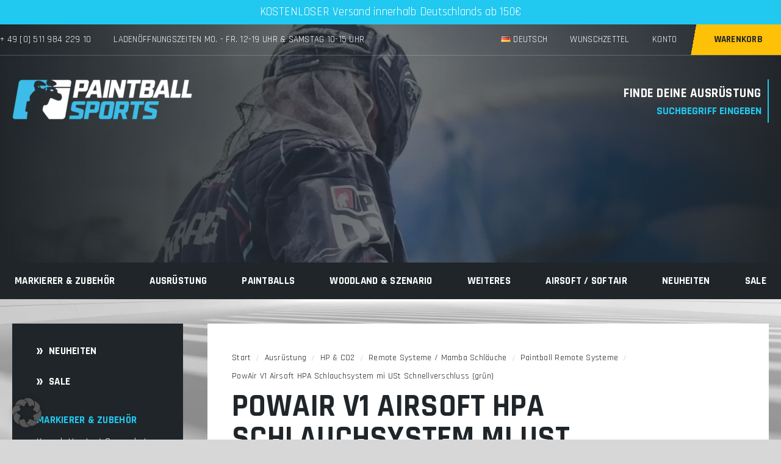

--- FILE ---
content_type: text/html; charset=UTF-8
request_url: https://nextleveldefend.com/collector?cid=293&session=null&cookie=null&legcookie=null&referer=&page=https%253A%252F%252Fwww.paintballsports.de%252Fpowair-v1-airsoft-hpa-schlauchsystem-mi-ust-schnellverschluss-gruen%252F
body_size: 1328
content:
eJyNzDEOhCAQQNG7TG3hwDAD3AZwdkM0MRG0Md7dUosttv/vn7A33eoE8YQjLbtCBDu6D2kuJviChCazm4wNiByKEGYOLJjJiBtJYIDeIKKwt0ye+RpgSa0ftdX+uj7BD1DWda6avvofuG4ghDIL

--- FILE ---
content_type: text/css
request_url: https://www.paintballsports.de/wp-content/themes/paintballsports/dist/css/main.css?ver=6.9
body_size: 22312
content:
/*! PhotoSwipe main CSS by Dmytro Semenov | photoswipe.com */.pswp,.pswp__button,.pswp__icn,.pswp__item,.pswp__scroll-wrap{overflow:hidden}.pswp,.slick-slider{-webkit-tap-highlight-color:transparent}a,body{color:#1f2529}a,abbr{text-decoration:none}.pswp img,textarea{max-width:none}.button,.pswp__button,input[type=checkbox],select{-webkit-appearance:none}.variations .variable-items-wrapper,ul{list-style:none}.pswp{--pswp-bg:#000;--pswp-placeholder-bg:#222;--pswp-root-z-index:100000;--pswp-preloader-color:rgba(79, 79, 79, .4);--pswp-preloader-color-secondary:hsla(0, 0%, 100%, .9);--pswp-icon-color:#fff;--pswp-icon-color-secondary:#4f4f4f;--pswp-icon-stroke-color:#4f4f4f;--pswp-icon-stroke-width:2px;--pswp-error-text-color:var(--pswp-icon-color);contain:layout style size;display:none;opacity:.003;touch-action:none;z-index:var(--pswp-root-z-index)}.pswp,.pswp:focus{outline:0}.pswp *{box-sizing:border-box}.pswp--open{display:block}.pswp,.pswp__bg{transform:translateZ(0);will-change:opacity}.pswp__bg{background:var(--pswp-bg);opacity:.005}.pswp,.pswp__bg,.pswp__container,.pswp__content,.pswp__img,.pswp__item,.pswp__scroll-wrap,.pswp__zoom-wrap{height:100%;left:0;position:absolute;top:0;width:100%}.pswp{position:fixed}.pswp__img,.pswp__zoom-wrap{height:auto;width:auto}.pswp--click-to-zoom.pswp--zoom-allowed .pswp__img{cursor:-webkit-zoom-in;cursor:-moz-zoom-in;cursor:zoom-in}.pswp--click-to-zoom.pswp--zoomed-in .pswp__img{cursor:move;cursor:-webkit-grab;cursor:-moz-grab;cursor:grab}.pswp--click-to-zoom.pswp--zoomed-in .pswp__img:active{cursor:-webkit-grabbing;cursor:-moz-grabbing;cursor:grabbing}.pswp--no-mouse-drag.pswp--zoomed-in .pswp__img,.pswp--no-mouse-drag.pswp--zoomed-in .pswp__img:active,.pswp__img{cursor:-webkit-zoom-out;cursor:-moz-zoom-out;cursor:zoom-out}.pswp__button,.pswp__container,.pswp__counter,.pswp__img{-webkit-user-select:none;-moz-user-select:none;-ms-user-select:none;user-select:none}.pswp__item{z-index:1}#sidebar a:after,.hide,.hide-for-landscape,.pswp__hidden,.show-for-portrait,[block=promo_slider] .promo-slider .slick-arrow,[block=promo_slider] .promo-slider .slick-prev{display:none!important}.pswp__content,.slick-slide.dragging img{pointer-events:none}.pswp__content>*{pointer-events:auto}.pswp__error-msg-container{display:grid}.pswp__error-msg{color:var(--pswp-error-text-color);font-size:1em;line-height:1;margin:auto}.pswp .pswp__hide-on-close{opacity:.005;pointer-events:none;transition:opacity var(--pswp-transition-duration) cubic-bezier(.4, 0, .22, 1);will-change:opacity;z-index:10}.pswp--ui-visible .pswp__hide-on-close{opacity:1;pointer-events:auto}.pswp__button{-webkit-touch-callout:none;background:0 0;border:0;box-shadow:none;cursor:pointer;display:block;height:60px;margin:0;opacity:.85;padding:0;position:relative;width:50px}.pswp__button:active,.pswp__button:focus,.pswp__button:hover{background:0 0;border:0;box-shadow:none;opacity:1;padding:0;transition:none}.pswp__button:disabled{cursor:auto;opacity:.3}.pswp__icn{fill:var(--pswp-icon-color);color:var(--pswp-icon-color-secondary);height:32px;left:9px;pointer-events:none;position:absolute;top:14px;width:32px}.pswp__icn-shadow{stroke:var(--pswp-icon-stroke-color);stroke-width:var(--pswp-icon-stroke-width);fill:none}.pswp__icn:focus,.slick-list:focus,[data-whatinput=mouse] .button,[data-whatinput=mouse] .close-button{outline:0}.pswp__img--with-bg,div.pswp__img--placeholder{background:var(--pswp-placeholder-bg)}.pswp__top-bar{display:flex;flex-direction:row;height:60px;justify-content:flex-end;left:0;pointer-events:none!important;position:absolute;top:0;width:100%;z-index:10}.pswp--one-slide .pswp__button--arrow,.pswp--zoomed-in .pswp__zoom-icn-bar-v,.pswp__button--zoom{display:none}.pswp__top-bar>*{pointer-events:auto;will-change:opacity}.pswp__button--close{margin-right:6px}.pswp__button--arrow{height:100px;margin-top:-50px;position:absolute;top:50%;width:75px}.pswp__button--arrow:disabled{cursor:default;display:none}.pswp__button--arrow .pswp__icn{background:0 0;border-radius:0;height:60px;margin-top:-30px;top:50%;width:60px}.invisible,.pswp--touch .pswp__button--arrow,.slick-loading .slick-slide,.slick-loading .slick-track,.xoo-wl-popup{visibility:hidden}.pswp--has_mouse .pswp__button--arrow,.visible,.xoo-wl-popup-active.xoo-wl-popup{visibility:visible}.pswp__button--arrow--prev{left:0;right:auto}.pswp__button--arrow--next{right:0}.pswp__button--arrow--next .pswp__icn{left:auto;right:14px;transform:scaleX(-1)}#cr-ajax-reviews-review-form p.form-submit,#sidebar li.current-cat-parent>ul,#sidebar li.current-cat>ul,.footer .block-grid .footer-logo,.footer .block-grid a,.footer .links a,.hide-for-dark-mode,.is-stuck .show-for-sticky,.lang-switcher-wrapper:hover>ul,.micromodal-slide.is-open,.pswp--zoom-allowed .pswp__button--zoom,.slick-initialized .slick-slide,.slick-slide img,.woocommerce-pagination ul li span,.xoo-wl-btc-inline_toggle.xoo-wl-active .xoo-wl-inline-form,[block=promo_slider],[block=seo_text_items] .info-block-title img,header .top-navigation nav{display:block}.pswp__preloader{height:60px;margin-right:auto;overflow:hidden;position:relative;width:50px}.pswp__preloader .pswp__icn{animation:.6s linear infinite pswp-clockwise;opacity:0;transition:opacity .2s linear}.pswp__preloader--active .pswp__icn{opacity:.85}@keyframes pswp-clockwise{0%{transform:rotate(0)}to{transform:rotate(1turn)}}.pswp__counter{color:var(--pswp-icon-color);font-size:14px;height:30px;line-height:30px;margin:15px 0 0 20px;opacity:.85;text-shadow:1px 1px 3px var(--pswp-icon-color-secondary)}.grid-container,.grid-container.fluid,.grid-container.full{margin-left:auto;margin-right:auto}.button-group.expanded:after,.button-group.expanded:before,.button-group.stacked-for-medium.expanded:after,.button-group.stacked-for-medium.expanded:before,.button-group.stacked-for-small.expanded:after,.button-group.stacked-for-small.expanded:before,.button-group.stacked.expanded:after,.button-group.stacked.expanded:before,.header .header-bg-gradient>div .search-container svg,.header .top-bar .wpml-ls-legacy-dropdown-click .wpml-ls-current-language a:after,.is-stuck .hide-for-sticky,.pswp--one-slide .pswp__counter,.show-for-dark-mode,.show-for-ie,.show-for-sticky,.slick-arrow.slick-hidden,.slick-slide.slick-loading img,.xoo-wl-btc-inline_toggle .xoo-wl-inline-form,.xoo-wl-btc-inline_toggle.xoo-wl-active button.xoo-wl-btn-toggle,.xoo-wl-btn-container.xoo-wl-btc-variable,[block=product_list]>div.product-row-title .h3{display:none}.grid-container{max-width:90rem;padding-left:1rem;padding-right:1rem}.grid-container.fluid{max-width:100%;padding-left:1rem;padding-right:1rem}.grid-container.full{max-width:100%;padding-left:0;padding-right:0}.grid-x{display:flex;flex-flow:row wrap}.cell{flex:0 0 auto;min-height:0;min-width:0;width:100%}.cell.auto{flex:1 1 0}.cell.shrink,.grid-x>.small-1,.grid-x>.small-10,.grid-x>.small-11,.grid-x>.small-12,.grid-x>.small-2,.grid-x>.small-3,.grid-x>.small-4,.grid-x>.small-5,.grid-x>.small-6,.grid-x>.small-7,.grid-x>.small-8,.grid-x>.small-9{flex:0 0 auto}.grid-margin-x:not(.grid-x)>.cell,.grid-margin-x>.auto,.grid-margin-x>.shrink,.grid-x>.auto,.grid-x>.shrink{width:auto}.grid-x>.small-1,.grid-x>.small-10,.grid-x>.small-11,.grid-x>.small-12,.grid-x>.small-2,.grid-x>.small-3,.grid-x>.small-4,.grid-x>.small-5,.grid-x>.small-6,.grid-x>.small-7,.grid-x>.small-8,.grid-x>.small-9,.grid-x>.small-full,.grid-x>.small-shrink{flex-basis:auto}.grid-x>.small-1,.small-margin-collapse>.small-1{width:8.33333%}.grid-x>.small-2,.small-margin-collapse>.small-2,.small-up-6>.cell{width:16.66667%}.grid-x>.small-3,.small-margin-collapse>.small-3,.small-up-4>.cell{width:25%}.grid-x>.small-4,.small-margin-collapse>.small-4,.small-up-3>.cell{width:33.33333%}.grid-x>.small-5,.small-margin-collapse>.small-5{width:41.66667%}#category-filter-wrapper .bapf_body .bapf_to,.grid-x>.small-6,.small-margin-collapse>.small-6,.small-up-2>.cell{width:50%}.grid-x>.small-7,.small-margin-collapse>.small-7{width:58.33333%}.grid-x>.small-8,.small-margin-collapse>.small-8{width:66.66667%}.grid-x>.small-9,.small-margin-collapse>.small-9{width:75%}.grid-x>.small-10,.small-margin-collapse>.small-10{width:83.33333%}.grid-x>.small-11,.small-margin-collapse>.small-11{width:91.66667%}.button-group.stacked .button,.button-group.stacked-for-medium .button,.button-group.stacked-for-small .button,.coupon,.grid-x>.small-12,.small-margin-collapse>.small-12,.small-up-1>.cell,[block=product_list]>div,table.table{width:100%}.grid-margin-y:not(.grid-y)>.cell,select[multiple]{height:auto}.grid-container:not(.full)>.grid-padding-x,.grid-margin-x,.grid-padding-x .grid-padding-x{margin-left:-1rem;margin-right:-1rem}.grid-margin-x>.cell{margin-left:1rem;margin-right:1rem;width:calc(100% - 2rem)}.grid-margin-x>.small-1{width:calc(8.33333% - 2rem)}.grid-margin-x.small-up-6>.cell,.grid-margin-x>.small-2{width:calc(16.66667% - 2rem)}.grid-margin-x.small-up-4>.cell,.grid-margin-x>.small-3{width:calc(25% - 2rem)}.grid-margin-x.small-up-3>.cell,.grid-margin-x>.small-4{width:calc(33.33333% - 2rem)}.grid-margin-x>.small-5{width:calc(41.66667% - 2rem)}.grid-margin-x.small-up-2>.cell,.grid-margin-x>.small-6{width:calc(50% - 2rem)}.grid-margin-x>.small-7{width:calc(58.33333% - 2rem)}.grid-margin-x>.small-8{width:calc(66.66667% - 2rem)}.grid-margin-x>.small-9{width:calc(75% - 2rem)}.grid-margin-x>.small-10{width:calc(83.33333% - 2rem)}.grid-margin-x>.small-11{width:calc(91.66667% - 2rem)}.grid-margin-x.small-up-1>.cell,.grid-margin-x>.small-12{width:calc(100% - 2rem)}.grid-padding-x>.cell{padding-left:1rem;padding-right:1rem}.small-up-5>.cell{width:20%}.small-up-7>.cell{width:14.28571%}.small-up-8>.cell{width:12.5%}.grid-margin-x.small-up-5>.cell{width:calc(20% - 2rem)}.grid-margin-x.small-up-7>.cell{width:calc(14.28571% - 2rem)}.grid-margin-x.small-up-8>.cell{width:calc(12.5% - 2rem)}.small-margin-collapse,.small-margin-collapse>.cell,.small-padding-collapse{margin-left:0;margin-right:0}.small-padding-collapse>.cell{padding-left:0;padding-right:0}.button-group{font-size:0;margin-bottom:1rem}.button-group:after,.button-group:before{content:" ";display:table}.button-group:after,.slick-track:after{clear:both}.button-group .button{font-size:.9rem;margin:0 1px 1px 0}.button-group .button:last-child{margin-right:0}.button-group.tiny .button,.button.tiny{font-size:.6rem}.button-group.small .button,.button.small{font-size:.75rem}.button-group.large .button,.button.large{font-size:1.25rem}.button-group.expanded,.button-group.stacked-for-medium.expanded,.button-group.stacked-for-small.expanded,.button-group.stacked.expanded{margin-right:-1px}.button-group.expanded .button:first-child:last-child,.button-group.stacked-for-medium.expanded .button:first-child:last-child,.button-group.stacked-for-small.expanded .button:first-child:last-child,.button-group.stacked.expanded .button:first-child:last-child{width:calc(100% - 1px)}.button-group.expanded .button:first-child:nth-last-child(2),.button-group.expanded .button:first-child:nth-last-child(2):first-child:nth-last-child(2)~.button,.button-group.stacked-for-medium.expanded .button:first-child:nth-last-child(2),.button-group.stacked-for-medium.expanded .button:first-child:nth-last-child(2):first-child:nth-last-child(2)~.button,.button-group.stacked-for-small.expanded .button:first-child:nth-last-child(2),.button-group.stacked-for-small.expanded .button:first-child:nth-last-child(2):first-child:nth-last-child(2)~.button,.button-group.stacked.expanded .button:first-child:nth-last-child(2),.button-group.stacked.expanded .button:first-child:nth-last-child(2):first-child:nth-last-child(2)~.button{display:inline-block;margin-right:1px;width:calc(50% - 1px)}.button-group.expanded .button:first-child:nth-last-child(2):first-child:nth-last-child(2)~.button:last-child,.button-group.expanded .button:first-child:nth-last-child(2):last-child,.button-group.expanded .button:first-child:nth-last-child(3):first-child:nth-last-child(3)~.button:last-child,.button-group.expanded .button:first-child:nth-last-child(3):last-child,.button-group.expanded .button:first-child:nth-last-child(4):first-child:nth-last-child(4)~.button:last-child,.button-group.expanded .button:first-child:nth-last-child(4):last-child,.button-group.expanded .button:first-child:nth-last-child(5):first-child:nth-last-child(5)~.button:last-child,.button-group.expanded .button:first-child:nth-last-child(5):last-child,.button-group.expanded .button:first-child:nth-last-child(6):first-child:nth-last-child(6)~.button:last-child,.button-group.expanded .button:first-child:nth-last-child(6):last-child,.button-group.stacked-for-medium.expanded .button:first-child:nth-last-child(2):first-child:nth-last-child(2)~.button:last-child,.button-group.stacked-for-medium.expanded .button:first-child:nth-last-child(2):last-child,.button-group.stacked-for-medium.expanded .button:first-child:nth-last-child(3):first-child:nth-last-child(3)~.button:last-child,.button-group.stacked-for-medium.expanded .button:first-child:nth-last-child(3):last-child,.button-group.stacked-for-medium.expanded .button:first-child:nth-last-child(4):first-child:nth-last-child(4)~.button:last-child,.button-group.stacked-for-medium.expanded .button:first-child:nth-last-child(4):last-child,.button-group.stacked-for-medium.expanded .button:first-child:nth-last-child(5):first-child:nth-last-child(5)~.button:last-child,.button-group.stacked-for-medium.expanded .button:first-child:nth-last-child(5):last-child,.button-group.stacked-for-medium.expanded .button:first-child:nth-last-child(6):first-child:nth-last-child(6)~.button:last-child,.button-group.stacked-for-medium.expanded .button:first-child:nth-last-child(6):last-child,.button-group.stacked-for-small.expanded .button:first-child:nth-last-child(2):first-child:nth-last-child(2)~.button:last-child,.button-group.stacked-for-small.expanded .button:first-child:nth-last-child(2):last-child,.button-group.stacked-for-small.expanded .button:first-child:nth-last-child(3):first-child:nth-last-child(3)~.button:last-child,.button-group.stacked-for-small.expanded .button:first-child:nth-last-child(3):last-child,.button-group.stacked-for-small.expanded .button:first-child:nth-last-child(4):first-child:nth-last-child(4)~.button:last-child,.button-group.stacked-for-small.expanded .button:first-child:nth-last-child(4):last-child,.button-group.stacked-for-small.expanded .button:first-child:nth-last-child(5):first-child:nth-last-child(5)~.button:last-child,.button-group.stacked-for-small.expanded .button:first-child:nth-last-child(5):last-child,.button-group.stacked-for-small.expanded .button:first-child:nth-last-child(6):first-child:nth-last-child(6)~.button:last-child,.button-group.stacked-for-small.expanded .button:first-child:nth-last-child(6):last-child,.button-group.stacked.expanded .button:first-child:nth-last-child(2):first-child:nth-last-child(2)~.button:last-child,.button-group.stacked.expanded .button:first-child:nth-last-child(2):last-child,.button-group.stacked.expanded .button:first-child:nth-last-child(3):first-child:nth-last-child(3)~.button:last-child,.button-group.stacked.expanded .button:first-child:nth-last-child(3):last-child,.button-group.stacked.expanded .button:first-child:nth-last-child(4):first-child:nth-last-child(4)~.button:last-child,.button-group.stacked.expanded .button:first-child:nth-last-child(4):last-child,.button-group.stacked.expanded .button:first-child:nth-last-child(5):first-child:nth-last-child(5)~.button:last-child,.button-group.stacked.expanded .button:first-child:nth-last-child(5):last-child,.button-group.stacked.expanded .button:first-child:nth-last-child(6):first-child:nth-last-child(6)~.button:last-child,.button-group.stacked.expanded .button:first-child:nth-last-child(6):last-child{margin-right:-6px}.button-group.expanded .button:first-child:nth-last-child(3),.button-group.expanded .button:first-child:nth-last-child(3):first-child:nth-last-child(3)~.button,.button-group.stacked-for-medium.expanded .button:first-child:nth-last-child(3),.button-group.stacked-for-medium.expanded .button:first-child:nth-last-child(3):first-child:nth-last-child(3)~.button,.button-group.stacked-for-small.expanded .button:first-child:nth-last-child(3),.button-group.stacked-for-small.expanded .button:first-child:nth-last-child(3):first-child:nth-last-child(3)~.button,.button-group.stacked.expanded .button:first-child:nth-last-child(3),.button-group.stacked.expanded .button:first-child:nth-last-child(3):first-child:nth-last-child(3)~.button{display:inline-block;margin-right:1px;width:calc(33.33333% - 1px)}.button-group.expanded .button:first-child:nth-last-child(4),.button-group.expanded .button:first-child:nth-last-child(4):first-child:nth-last-child(4)~.button,.button-group.stacked-for-medium.expanded .button:first-child:nth-last-child(4),.button-group.stacked-for-medium.expanded .button:first-child:nth-last-child(4):first-child:nth-last-child(4)~.button,.button-group.stacked-for-small.expanded .button:first-child:nth-last-child(4),.button-group.stacked-for-small.expanded .button:first-child:nth-last-child(4):first-child:nth-last-child(4)~.button,.button-group.stacked.expanded .button:first-child:nth-last-child(4),.button-group.stacked.expanded .button:first-child:nth-last-child(4):first-child:nth-last-child(4)~.button{display:inline-block;margin-right:1px;width:calc(25% - 1px)}.button-group.expanded .button:first-child:nth-last-child(5),.button-group.expanded .button:first-child:nth-last-child(5):first-child:nth-last-child(5)~.button,.button-group.stacked-for-medium.expanded .button:first-child:nth-last-child(5),.button-group.stacked-for-medium.expanded .button:first-child:nth-last-child(5):first-child:nth-last-child(5)~.button,.button-group.stacked-for-small.expanded .button:first-child:nth-last-child(5),.button-group.stacked-for-small.expanded .button:first-child:nth-last-child(5):first-child:nth-last-child(5)~.button,.button-group.stacked.expanded .button:first-child:nth-last-child(5),.button-group.stacked.expanded .button:first-child:nth-last-child(5):first-child:nth-last-child(5)~.button{display:inline-block;margin-right:1px;width:calc(20% - 1px)}.button-group.expanded .button:first-child:nth-last-child(6),.button-group.expanded .button:first-child:nth-last-child(6):first-child:nth-last-child(6)~.button,.button-group.stacked-for-medium.expanded .button:first-child:nth-last-child(6),.button-group.stacked-for-medium.expanded .button:first-child:nth-last-child(6):first-child:nth-last-child(6)~.button,.button-group.stacked-for-small.expanded .button:first-child:nth-last-child(6),.button-group.stacked-for-small.expanded .button:first-child:nth-last-child(6):first-child:nth-last-child(6)~.button,.button-group.stacked.expanded .button:first-child:nth-last-child(6),.button-group.stacked.expanded .button:first-child:nth-last-child(6):first-child:nth-last-child(6)~.button{display:inline-block;margin-right:1px;width:calc(16.66667% - 1px)}#sidebar #sidebarNavigation>li.cat-item>a.button-group .button,#sidebar #sidebarNavigation>li.cat-item>a.button-group .button.disabled,#sidebar #sidebarNavigation>li.cat-item>a.button-group .button.disabled:focus,#sidebar #sidebarNavigation>li.cat-item>a.button-group .button.disabled:hover,#sidebar #sidebarNavigation>li.cat-item>a.button-group .button[disabled],#sidebar #sidebarNavigation>li.cat-item>a.button-group .button[disabled]:focus,#sidebar #sidebarNavigation>li.cat-item>a.button-group .button[disabled]:hover,#sidebar .cat-item .children a.button-group:hover .button,#sidebar .cat-item .children a.button-group:hover .button.disabled,#sidebar .cat-item .children a.button-group:hover .button.disabled:focus,#sidebar .cat-item .children a.button-group:hover .button.disabled:hover,#sidebar .cat-item .children a.button-group:hover .button[disabled],#sidebar .cat-item .children a.button-group:hover .button[disabled]:focus,#sidebar .cat-item .children a.button-group:hover .button[disabled]:hover,.button-group.primary .button,.button-group.primary .button.disabled,.button-group.primary .button.disabled:focus,.button-group.primary .button.disabled:hover,.button-group.primary .button[disabled],.button-group.primary .button[disabled]:focus,.button-group.primary .button[disabled]:hover,.footer .block-grid .button-group.h4 .button,.footer .block-grid .button-group.h4 .button.disabled,.footer .block-grid .button-group.h4 .button.disabled:focus,.footer .block-grid .button-group.h4 .button.disabled:hover,.footer .block-grid .button-group.h4 .button[disabled],.footer .block-grid .button-group.h4 .button[disabled]:focus,.footer .block-grid .button-group.h4 .button[disabled]:hover,.footer .block-grid a.button-group:hover .button,.footer .block-grid a.button-group:hover .button.disabled,.footer .block-grid a.button-group:hover .button.disabled:focus,.footer .block-grid a.button-group:hover .button.disabled:hover,.footer .block-grid a.button-group:hover .button[disabled],.footer .block-grid a.button-group:hover .button[disabled]:focus,.footer .block-grid a.button-group:hover .button[disabled]:hover,.woocommerce .cart_totals table.shop_table tbody td.button-group.h3 .button,.woocommerce .cart_totals table.shop_table tbody td.button-group.h3 .button.disabled,.woocommerce .cart_totals table.shop_table tbody td.button-group.h3 .button.disabled:focus,.woocommerce .cart_totals table.shop_table tbody td.button-group.h3 .button.disabled:hover,.woocommerce .cart_totals table.shop_table tbody td.button-group.h3 .button[disabled],.woocommerce .cart_totals table.shop_table tbody td.button-group.h3 .button[disabled]:focus,.woocommerce .cart_totals table.shop_table tbody td.button-group.h3 .button[disabled]:hover,.woocommerce .cart_totals table.shop_table tbody th.button-group.h3 .button,.woocommerce .cart_totals table.shop_table tbody th.button-group.h3 .button.disabled,.woocommerce .cart_totals table.shop_table tbody th.button-group.h3 .button.disabled:focus,.woocommerce .cart_totals table.shop_table tbody th.button-group.h3 .button.disabled:hover,.woocommerce .cart_totals table.shop_table tbody th.button-group.h3 .button[disabled],.woocommerce .cart_totals table.shop_table tbody th.button-group.h3 .button[disabled]:focus,.woocommerce .cart_totals table.shop_table tbody th.button-group.h3 .button[disabled]:hover,.woocommerce-checkout-review-order-table .product-details .button-group.h3 .button,.woocommerce-checkout-review-order-table .product-details .button-group.h3 .button.disabled,.woocommerce-checkout-review-order-table .product-details .button-group.h3 .button.disabled:focus,.woocommerce-checkout-review-order-table .product-details .button-group.h3 .button.disabled:hover,.woocommerce-checkout-review-order-table .product-details .button-group.h3 .button[disabled],.woocommerce-checkout-review-order-table .product-details .button-group.h3 .button[disabled]:focus,.woocommerce-checkout-review-order-table .product-details .button-group.h3 .button[disabled]:hover,.woocommerce-pagination ul li a.button-group:hover .button,.woocommerce-pagination ul li a.button-group:hover .button.disabled,.woocommerce-pagination ul li a.button-group:hover .button.disabled:focus,.woocommerce-pagination ul li a.button-group:hover .button.disabled:hover,.woocommerce-pagination ul li a.button-group:hover .button[disabled],.woocommerce-pagination ul li a.button-group:hover .button[disabled]:focus,.woocommerce-pagination ul li a.button-group:hover .button[disabled]:hover{background-color:#1779ba;color:#fefefe}#sidebar #sidebarNavigation>li.cat-item>a.button-group .button:focus,#sidebar #sidebarNavigation>li.cat-item>a.button-group .button:hover,#sidebar .cat-item .children a.button-group:hover .button:focus,#sidebar .cat-item .children a.button-group:hover .button:hover,.button-group.primary .button:focus,.button-group.primary .button:hover,.footer .block-grid .button-group.h4 .button:focus,.footer .block-grid .button-group.h4 .button:hover,.footer .block-grid a.button-group:hover .button:focus,.footer .block-grid a.button-group:hover .button:hover,.woocommerce .cart_totals table.shop_table tbody td.button-group.h3 .button:focus,.woocommerce .cart_totals table.shop_table tbody td.button-group.h3 .button:hover,.woocommerce .cart_totals table.shop_table tbody th.button-group.h3 .button:focus,.woocommerce .cart_totals table.shop_table tbody th.button-group.h3 .button:hover,.woocommerce-checkout-review-order-table .product-details .button-group.h3 .button:focus,.woocommerce-checkout-review-order-table .product-details .button-group.h3 .button:hover,.woocommerce-pagination ul li a.button-group:hover .button:focus,.woocommerce-pagination ul li a.button-group:hover .button:hover{background-color:#126195;color:#fefefe}.button-group.secondary .button,.button-group.secondary .button.disabled,.button-group.secondary .button.disabled:focus,.button-group.secondary .button.disabled:hover,.button-group.secondary .button[disabled],.button-group.secondary .button[disabled]:focus,.button-group.secondary .button[disabled]:hover,[block=product_list]>div.product-row-title a.button-group .button,[block=product_list]>div.product-row-title a.button-group .button.disabled,[block=product_list]>div.product-row-title a.button-group .button.disabled:focus,[block=product_list]>div.product-row-title a.button-group .button.disabled:hover,[block=product_list]>div.product-row-title a.button-group .button[disabled],[block=product_list]>div.product-row-title a.button-group .button[disabled]:focus,[block=product_list]>div.product-row-title a.button-group .button[disabled]:hover{background-color:#767676;color:#fefefe}.button-group.secondary .button:focus,.button-group.secondary .button:hover,[block=product_list]>div.product-row-title a.button-group .button:focus,[block=product_list]>div.product-row-title a.button-group .button:hover{background-color:#5e5e5e;color:#fefefe}.button-group.success .button,.button-group.success .button.disabled,.button-group.success .button.disabled:focus,.button-group.success .button.disabled:hover,.button-group.success .button[disabled],.button-group.success .button[disabled]:focus,.button-group.success .button[disabled]:hover{background-color:#3adb76;color:#0a0a0a}.button-group.success .button:focus,.button-group.success .button:hover{background-color:#22bb5b;color:#0a0a0a}.button-group.warning .button,.button-group.warning .button.disabled,.button-group.warning .button.disabled:focus,.button-group.warning .button.disabled:hover,.button-group.warning .button[disabled],.button-group.warning .button[disabled]:focus,.button-group.warning .button[disabled]:hover{background-color:#ffae00;color:#0a0a0a}.button-group.warning .button:focus,.button-group.warning .button:hover{background-color:#cc8b00;color:#0a0a0a}.button-group.alert .button,.button-group.alert .button.disabled,.button-group.alert .button.disabled:focus,.button-group.alert .button.disabled:hover,.button-group.alert .button[disabled],.button-group.alert .button[disabled]:focus,.button-group.alert .button[disabled]:hover{background-color:#cc4b37;color:#fefefe}.button-group.alert .button:focus,.button-group.alert .button:hover{background-color:#a53b2a;color:#fefefe}.button-group.hollow .button,.button-group.hollow .button.disabled,.button-group.hollow .button.disabled:focus,.button-group.hollow .button.disabled:hover,.button-group.hollow .button:focus,.button-group.hollow .button:hover,.button-group.hollow .button[disabled],.button-group.hollow .button[disabled]:focus,.button-group.hollow .button[disabled]:hover,.button.hollow,.button.hollow:focus,.button.hollow:hover{background-color:transparent}#sidebar #sidebarNavigation>li.cat-item>a.button-group.hollow .button,#sidebar #sidebarNavigation>li.cat-item>a.button-group.hollow .button.disabled,#sidebar #sidebarNavigation>li.cat-item>a.button-group.hollow .button.disabled:focus,#sidebar #sidebarNavigation>li.cat-item>a.button-group.hollow .button.disabled:hover,#sidebar #sidebarNavigation>li.cat-item>a.button-group.hollow .button[disabled],#sidebar #sidebarNavigation>li.cat-item>a.button-group.hollow .button[disabled]:focus,#sidebar #sidebarNavigation>li.cat-item>a.button-group.hollow .button[disabled]:hover,#sidebar .button-group.hollow #sidebarNavigation>li.cat-item>a.button,#sidebar .button-group.hollow #sidebarNavigation>li.cat-item>a.button.disabled,#sidebar .button-group.hollow #sidebarNavigation>li.cat-item>a.button.disabled:focus,#sidebar .button-group.hollow #sidebarNavigation>li.cat-item>a.button.disabled:hover,#sidebar .button-group.hollow #sidebarNavigation>li.cat-item>a.button[disabled],#sidebar .button-group.hollow #sidebarNavigation>li.cat-item>a.button[disabled]:focus,#sidebar .button-group.hollow #sidebarNavigation>li.cat-item>a.button[disabled]:hover,#sidebar .cat-item .children .button-group.hollow a.button.disabled:focus:hover,#sidebar .cat-item .children .button-group.hollow a.button.disabled:hover,#sidebar .cat-item .children .button-group.hollow a.button:hover,#sidebar .cat-item .children .button-group.hollow a.button[disabled]:focus:hover,#sidebar .cat-item .children .button-group.hollow a.button[disabled]:hover,#sidebar .cat-item .children a.button-group.hollow:hover .button,#sidebar .cat-item .children a.button-group.hollow:hover .button.disabled,#sidebar .cat-item .children a.button-group.hollow:hover .button.disabled:focus,#sidebar .cat-item .children a.button-group.hollow:hover .button.disabled:hover,#sidebar .cat-item .children a.button-group.hollow:hover .button[disabled],#sidebar .cat-item .children a.button-group.hollow:hover .button[disabled]:focus,#sidebar .cat-item .children a.button-group.hollow:hover .button[disabled]:hover,.button-group.hollow #sidebar #sidebarNavigation>li.cat-item>a.button,.button-group.hollow #sidebar #sidebarNavigation>li.cat-item>a.button.disabled,.button-group.hollow #sidebar #sidebarNavigation>li.cat-item>a.button.disabled:focus,.button-group.hollow #sidebar #sidebarNavigation>li.cat-item>a.button.disabled:hover,.button-group.hollow #sidebar #sidebarNavigation>li.cat-item>a.button[disabled],.button-group.hollow #sidebar #sidebarNavigation>li.cat-item>a.button[disabled]:focus,.button-group.hollow #sidebar #sidebarNavigation>li.cat-item>a.button[disabled]:hover,.button-group.hollow #sidebar .cat-item .children a.button.disabled:focus:hover,.button-group.hollow #sidebar .cat-item .children a.button.disabled:hover,.button-group.hollow #sidebar .cat-item .children a.button:hover,.button-group.hollow #sidebar .cat-item .children a.button[disabled]:focus:hover,.button-group.hollow #sidebar .cat-item .children a.button[disabled]:hover,.button-group.hollow .button,.button-group.hollow .button.disabled,.button-group.hollow .button.disabled:focus,.button-group.hollow .button.disabled:hover,.button-group.hollow .button.primary,.button-group.hollow .button.primary.disabled,.button-group.hollow .button.primary.disabled:focus,.button-group.hollow .button.primary.disabled:hover,.button-group.hollow .button.primary[disabled],.button-group.hollow .button.primary[disabled]:focus,.button-group.hollow .button.primary[disabled]:hover,.button-group.hollow .button[disabled],.button-group.hollow .button[disabled]:focus,.button-group.hollow .button[disabled]:hover,.button-group.hollow .footer .block-grid .button.disabled.h4,.button-group.hollow .footer .block-grid .button.disabled.h4:focus,.button-group.hollow .footer .block-grid .button.disabled.h4:hover,.button-group.hollow .footer .block-grid .button.h4,.button-group.hollow .footer .block-grid .button.h4[disabled],.button-group.hollow .footer .block-grid .button.h4[disabled]:focus,.button-group.hollow .footer .block-grid .button.h4[disabled]:hover,.button-group.hollow .footer .block-grid a.button.disabled:focus:hover,.button-group.hollow .footer .block-grid a.button.disabled:hover,.button-group.hollow .footer .block-grid a.button:hover,.button-group.hollow .footer .block-grid a.button[disabled]:focus:hover,.button-group.hollow .footer .block-grid a.button[disabled]:hover,.button-group.hollow .woocommerce .cart_totals table.shop_table tbody td.button.disabled.h3,.button-group.hollow .woocommerce .cart_totals table.shop_table tbody td.button.disabled.h3:focus,.button-group.hollow .woocommerce .cart_totals table.shop_table tbody td.button.disabled.h3:hover,.button-group.hollow .woocommerce .cart_totals table.shop_table tbody td.button.h3,.button-group.hollow .woocommerce .cart_totals table.shop_table tbody td.button.h3[disabled],.button-group.hollow .woocommerce .cart_totals table.shop_table tbody td.button.h3[disabled]:focus,.button-group.hollow .woocommerce .cart_totals table.shop_table tbody td.button.h3[disabled]:hover,.button-group.hollow .woocommerce .cart_totals table.shop_table tbody th.button.disabled.h3,.button-group.hollow .woocommerce .cart_totals table.shop_table tbody th.button.disabled.h3:focus,.button-group.hollow .woocommerce .cart_totals table.shop_table tbody th.button.disabled.h3:hover,.button-group.hollow .woocommerce .cart_totals table.shop_table tbody th.button.h3,.button-group.hollow .woocommerce .cart_totals table.shop_table tbody th.button.h3[disabled],.button-group.hollow .woocommerce .cart_totals table.shop_table tbody th.button.h3[disabled]:focus,.button-group.hollow .woocommerce .cart_totals table.shop_table tbody th.button.h3[disabled]:hover,.button-group.hollow .woocommerce-checkout-review-order-table .product-details .button.disabled.h3,.button-group.hollow .woocommerce-checkout-review-order-table .product-details .button.disabled.h3:focus,.button-group.hollow .woocommerce-checkout-review-order-table .product-details .button.disabled.h3:hover,.button-group.hollow .woocommerce-checkout-review-order-table .product-details .button.h3,.button-group.hollow .woocommerce-checkout-review-order-table .product-details .button.h3[disabled],.button-group.hollow .woocommerce-checkout-review-order-table .product-details .button.h3[disabled]:focus,.button-group.hollow .woocommerce-checkout-review-order-table .product-details .button.h3[disabled]:hover,.button-group.hollow .woocommerce-pagination ul li a.button.disabled:focus:hover,.button-group.hollow .woocommerce-pagination ul li a.button.disabled:hover,.button-group.hollow .woocommerce-pagination ul li a.button:hover,.button-group.hollow .woocommerce-pagination ul li a.button[disabled]:focus:hover,.button-group.hollow .woocommerce-pagination ul li a.button[disabled]:hover,.button-group.hollow.primary .button,.button-group.hollow.primary .button.disabled,.button-group.hollow.primary .button.disabled:focus,.button-group.hollow.primary .button.disabled:hover,.button-group.hollow.primary .button[disabled],.button-group.hollow.primary .button[disabled]:focus,.button-group.hollow.primary .button[disabled]:hover,.footer .block-grid .button-group.hollow .button.disabled.h4,.footer .block-grid .button-group.hollow .button.disabled.h4:focus,.footer .block-grid .button-group.hollow .button.disabled.h4:hover,.footer .block-grid .button-group.hollow .button.h4,.footer .block-grid .button-group.hollow .button.h4[disabled],.footer .block-grid .button-group.hollow .button.h4[disabled]:focus,.footer .block-grid .button-group.hollow .button.h4[disabled]:hover,.footer .block-grid .button-group.hollow a.button.disabled:focus:hover,.footer .block-grid .button-group.hollow a.button.disabled:hover,.footer .block-grid .button-group.hollow a.button:hover,.footer .block-grid .button-group.hollow a.button[disabled]:focus:hover,.footer .block-grid .button-group.hollow a.button[disabled]:hover,.footer .block-grid .button-group.hollow.h4 .button,.footer .block-grid .button-group.hollow.h4 .button.disabled,.footer .block-grid .button-group.hollow.h4 .button.disabled:focus,.footer .block-grid .button-group.hollow.h4 .button.disabled:hover,.footer .block-grid .button-group.hollow.h4 .button[disabled],.footer .block-grid .button-group.hollow.h4 .button[disabled]:focus,.footer .block-grid .button-group.hollow.h4 .button[disabled]:hover,.footer .block-grid a.button-group.hollow:hover .button,.footer .block-grid a.button-group.hollow:hover .button.disabled,.footer .block-grid a.button-group.hollow:hover .button.disabled:focus,.footer .block-grid a.button-group.hollow:hover .button.disabled:hover,.footer .block-grid a.button-group.hollow:hover .button[disabled],.footer .block-grid a.button-group.hollow:hover .button[disabled]:focus,.footer .block-grid a.button-group.hollow:hover .button[disabled]:hover,.woocommerce .cart_totals table.shop_table tbody .button-group.hollow td.button.disabled.h3,.woocommerce .cart_totals table.shop_table tbody .button-group.hollow td.button.disabled.h3:focus,.woocommerce .cart_totals table.shop_table tbody .button-group.hollow td.button.disabled.h3:hover,.woocommerce .cart_totals table.shop_table tbody .button-group.hollow td.button.h3,.woocommerce .cart_totals table.shop_table tbody .button-group.hollow td.button.h3[disabled],.woocommerce .cart_totals table.shop_table tbody .button-group.hollow td.button.h3[disabled]:focus,.woocommerce .cart_totals table.shop_table tbody .button-group.hollow td.button.h3[disabled]:hover,.woocommerce .cart_totals table.shop_table tbody .button-group.hollow th.button.disabled.h3,.woocommerce .cart_totals table.shop_table tbody .button-group.hollow th.button.disabled.h3:focus,.woocommerce .cart_totals table.shop_table tbody .button-group.hollow th.button.disabled.h3:hover,.woocommerce .cart_totals table.shop_table tbody .button-group.hollow th.button.h3,.woocommerce .cart_totals table.shop_table tbody .button-group.hollow th.button.h3[disabled],.woocommerce .cart_totals table.shop_table tbody .button-group.hollow th.button.h3[disabled]:focus,.woocommerce .cart_totals table.shop_table tbody .button-group.hollow th.button.h3[disabled]:hover,.woocommerce .cart_totals table.shop_table tbody td.button-group.hollow.h3 .button,.woocommerce .cart_totals table.shop_table tbody td.button-group.hollow.h3 .button.disabled,.woocommerce .cart_totals table.shop_table tbody td.button-group.hollow.h3 .button.disabled:focus,.woocommerce .cart_totals table.shop_table tbody td.button-group.hollow.h3 .button.disabled:hover,.woocommerce .cart_totals table.shop_table tbody td.button-group.hollow.h3 .button[disabled],.woocommerce .cart_totals table.shop_table tbody td.button-group.hollow.h3 .button[disabled]:focus,.woocommerce .cart_totals table.shop_table tbody td.button-group.hollow.h3 .button[disabled]:hover,.woocommerce .cart_totals table.shop_table tbody th.button-group.hollow.h3 .button,.woocommerce .cart_totals table.shop_table tbody th.button-group.hollow.h3 .button.disabled,.woocommerce .cart_totals table.shop_table tbody th.button-group.hollow.h3 .button.disabled:focus,.woocommerce .cart_totals table.shop_table tbody th.button-group.hollow.h3 .button.disabled:hover,.woocommerce .cart_totals table.shop_table tbody th.button-group.hollow.h3 .button[disabled],.woocommerce .cart_totals table.shop_table tbody th.button-group.hollow.h3 .button[disabled]:focus,.woocommerce .cart_totals table.shop_table tbody th.button-group.hollow.h3 .button[disabled]:hover,.woocommerce-checkout-review-order-table .product-details .button-group.hollow .button.disabled.h3,.woocommerce-checkout-review-order-table .product-details .button-group.hollow .button.disabled.h3:focus,.woocommerce-checkout-review-order-table .product-details .button-group.hollow .button.disabled.h3:hover,.woocommerce-checkout-review-order-table .product-details .button-group.hollow .button.h3,.woocommerce-checkout-review-order-table .product-details .button-group.hollow .button.h3[disabled],.woocommerce-checkout-review-order-table .product-details .button-group.hollow .button.h3[disabled]:focus,.woocommerce-checkout-review-order-table .product-details .button-group.hollow .button.h3[disabled]:hover,.woocommerce-checkout-review-order-table .product-details .button-group.hollow.h3 .button,.woocommerce-checkout-review-order-table .product-details .button-group.hollow.h3 .button.disabled,.woocommerce-checkout-review-order-table .product-details .button-group.hollow.h3 .button.disabled:focus,.woocommerce-checkout-review-order-table .product-details .button-group.hollow.h3 .button.disabled:hover,.woocommerce-checkout-review-order-table .product-details .button-group.hollow.h3 .button[disabled],.woocommerce-checkout-review-order-table .product-details .button-group.hollow.h3 .button[disabled]:focus,.woocommerce-checkout-review-order-table .product-details .button-group.hollow.h3 .button[disabled]:hover,.woocommerce-pagination ul li .button-group.hollow a.button.disabled:focus:hover,.woocommerce-pagination ul li .button-group.hollow a.button.disabled:hover,.woocommerce-pagination ul li .button-group.hollow a.button:hover,.woocommerce-pagination ul li .button-group.hollow a.button[disabled]:focus:hover,.woocommerce-pagination ul li .button-group.hollow a.button[disabled]:hover,.woocommerce-pagination ul li a.button-group.hollow:hover .button,.woocommerce-pagination ul li a.button-group.hollow:hover .button.disabled,.woocommerce-pagination ul li a.button-group.hollow:hover .button.disabled:focus,.woocommerce-pagination ul li a.button-group.hollow:hover .button.disabled:hover,.woocommerce-pagination ul li a.button-group.hollow:hover .button[disabled],.woocommerce-pagination ul li a.button-group.hollow:hover .button[disabled]:focus,.woocommerce-pagination ul li a.button-group.hollow:hover .button[disabled]:hover{border:1px solid #1779ba;color:#1779ba}#sidebar #sidebarNavigation>li.cat-item>a.button-group.hollow .button:focus,#sidebar #sidebarNavigation>li.cat-item>a.button-group.hollow .button:hover,#sidebar .button-group.hollow #sidebarNavigation>li.cat-item>a.button:focus,#sidebar .button-group.hollow #sidebarNavigation>li.cat-item>a.button:hover,#sidebar .cat-item .children .button-group.hollow a.button:focus:hover,#sidebar .cat-item .children .button-group.hollow a.button:hover,#sidebar .cat-item .children a.button-group.hollow:hover .button:focus,#sidebar .cat-item .children a.button-group.hollow:hover .button:hover,.button-group.hollow #sidebar #sidebarNavigation>li.cat-item>a.button:focus,.button-group.hollow #sidebar #sidebarNavigation>li.cat-item>a.button:hover,.button-group.hollow #sidebar .cat-item .children a.button:focus:hover,.button-group.hollow #sidebar .cat-item .children a.button:hover,.button-group.hollow .button.primary:focus,.button-group.hollow .button.primary:hover,.button-group.hollow .button:focus,.button-group.hollow .button:hover,.button-group.hollow .footer .block-grid .button.h4:focus,.button-group.hollow .footer .block-grid .button.h4:hover,.button-group.hollow .footer .block-grid a.button:focus:hover,.button-group.hollow .footer .block-grid a.button:hover,.button-group.hollow .woocommerce .cart_totals table.shop_table tbody td.button.h3:focus,.button-group.hollow .woocommerce .cart_totals table.shop_table tbody td.button.h3:hover,.button-group.hollow .woocommerce .cart_totals table.shop_table tbody th.button.h3:focus,.button-group.hollow .woocommerce .cart_totals table.shop_table tbody th.button.h3:hover,.button-group.hollow .woocommerce-checkout-review-order-table .product-details .button.h3:focus,.button-group.hollow .woocommerce-checkout-review-order-table .product-details .button.h3:hover,.button-group.hollow .woocommerce-pagination ul li a.button:focus:hover,.button-group.hollow .woocommerce-pagination ul li a.button:hover,.button-group.hollow.primary .button:focus,.button-group.hollow.primary .button:hover,.footer .block-grid .button-group.hollow .button.h4:focus,.footer .block-grid .button-group.hollow .button.h4:hover,.footer .block-grid .button-group.hollow a.button:focus:hover,.footer .block-grid .button-group.hollow a.button:hover,.footer .block-grid .button-group.hollow.h4 .button:focus,.footer .block-grid .button-group.hollow.h4 .button:hover,.footer .block-grid a.button-group.hollow:hover .button:focus,.footer .block-grid a.button-group.hollow:hover .button:hover,.woocommerce .cart_totals table.shop_table tbody .button-group.hollow td.button.h3:focus,.woocommerce .cart_totals table.shop_table tbody .button-group.hollow td.button.h3:hover,.woocommerce .cart_totals table.shop_table tbody .button-group.hollow th.button.h3:focus,.woocommerce .cart_totals table.shop_table tbody .button-group.hollow th.button.h3:hover,.woocommerce .cart_totals table.shop_table tbody td.button-group.hollow.h3 .button:focus,.woocommerce .cart_totals table.shop_table tbody td.button-group.hollow.h3 .button:hover,.woocommerce .cart_totals table.shop_table tbody th.button-group.hollow.h3 .button:focus,.woocommerce .cart_totals table.shop_table tbody th.button-group.hollow.h3 .button:hover,.woocommerce-checkout-review-order-table .product-details .button-group.hollow .button.h3:focus,.woocommerce-checkout-review-order-table .product-details .button-group.hollow .button.h3:hover,.woocommerce-checkout-review-order-table .product-details .button-group.hollow.h3 .button:focus,.woocommerce-checkout-review-order-table .product-details .button-group.hollow.h3 .button:hover,.woocommerce-pagination ul li .button-group.hollow a.button:focus:hover,.woocommerce-pagination ul li .button-group.hollow a.button:hover,.woocommerce-pagination ul li a.button-group.hollow:hover .button:focus,.woocommerce-pagination ul li a.button-group.hollow:hover .button:hover{border-color:#0c3d5d;color:#0c3d5d}.button-group.hollow .button.secondary,.button-group.hollow .button.secondary.disabled,.button-group.hollow .button.secondary.disabled:focus,.button-group.hollow .button.secondary.disabled:hover,.button-group.hollow .button.secondary[disabled],.button-group.hollow .button.secondary[disabled]:focus,.button-group.hollow .button.secondary[disabled]:hover,.button-group.hollow [block=product_list]>div.product-row-title a.button,.button-group.hollow [block=product_list]>div.product-row-title a.button.disabled,.button-group.hollow [block=product_list]>div.product-row-title a.button.disabled:focus,.button-group.hollow [block=product_list]>div.product-row-title a.button.disabled:hover,.button-group.hollow [block=product_list]>div.product-row-title a.button[disabled],.button-group.hollow [block=product_list]>div.product-row-title a.button[disabled]:focus,.button-group.hollow [block=product_list]>div.product-row-title a.button[disabled]:hover,.button-group.hollow.secondary .button,.button-group.hollow.secondary .button.disabled,.button-group.hollow.secondary .button.disabled:focus,.button-group.hollow.secondary .button.disabled:hover,.button-group.hollow.secondary .button[disabled],.button-group.hollow.secondary .button[disabled]:focus,.button-group.hollow.secondary .button[disabled]:hover,[block=product_list]>div.product-row-title .button-group.hollow a.button,[block=product_list]>div.product-row-title .button-group.hollow a.button.disabled,[block=product_list]>div.product-row-title .button-group.hollow a.button.disabled:focus,[block=product_list]>div.product-row-title .button-group.hollow a.button.disabled:hover,[block=product_list]>div.product-row-title .button-group.hollow a.button[disabled],[block=product_list]>div.product-row-title .button-group.hollow a.button[disabled]:focus,[block=product_list]>div.product-row-title .button-group.hollow a.button[disabled]:hover,[block=product_list]>div.product-row-title a.button-group.hollow .button,[block=product_list]>div.product-row-title a.button-group.hollow .button.disabled,[block=product_list]>div.product-row-title a.button-group.hollow .button.disabled:focus,[block=product_list]>div.product-row-title a.button-group.hollow .button.disabled:hover,[block=product_list]>div.product-row-title a.button-group.hollow .button[disabled],[block=product_list]>div.product-row-title a.button-group.hollow .button[disabled]:focus,[block=product_list]>div.product-row-title a.button-group.hollow .button[disabled]:hover{border:1px solid #767676;color:#767676}.button-group.hollow .button.secondary:focus,.button-group.hollow .button.secondary:hover,.button-group.hollow [block=product_list]>div.product-row-title a.button:focus,.button-group.hollow [block=product_list]>div.product-row-title a.button:hover,.button-group.hollow.secondary .button:focus,.button-group.hollow.secondary .button:hover,.button.hollow.secondary:focus,.button.hollow.secondary:hover,[block=product_list]>div.product-row-title .button-group.hollow a.button:focus,[block=product_list]>div.product-row-title .button-group.hollow a.button:hover,[block=product_list]>div.product-row-title a.button-group.hollow .button:focus,[block=product_list]>div.product-row-title a.button-group.hollow .button:hover,[block=product_list]>div.product-row-title a.button.hollow:focus,[block=product_list]>div.product-row-title a.button.hollow:hover{border-color:#3b3b3b;color:#3b3b3b}.button-group.hollow .button.success,.button-group.hollow .button.success.disabled,.button-group.hollow .button.success.disabled:focus,.button-group.hollow .button.success.disabled:hover,.button-group.hollow .button.success[disabled],.button-group.hollow .button.success[disabled]:focus,.button-group.hollow .button.success[disabled]:hover,.button-group.hollow.success .button,.button-group.hollow.success .button.disabled,.button-group.hollow.success .button.disabled:focus,.button-group.hollow.success .button.disabled:hover,.button-group.hollow.success .button[disabled],.button-group.hollow.success .button[disabled]:focus,.button-group.hollow.success .button[disabled]:hover,.button.hollow.success{border:1px solid #3adb76;color:#3adb76}.button-group.hollow .button.success:focus,.button-group.hollow .button.success:hover,.button-group.hollow.success .button:focus,.button-group.hollow.success .button:hover,.button.hollow.success:focus,.button.hollow.success:hover{border-color:#157539;color:#157539}.button-group.hollow .button.warning,.button-group.hollow .button.warning.disabled,.button-group.hollow .button.warning.disabled:focus,.button-group.hollow .button.warning.disabled:hover,.button-group.hollow .button.warning[disabled],.button-group.hollow .button.warning[disabled]:focus,.button-group.hollow .button.warning[disabled]:hover,.button-group.hollow.warning .button,.button-group.hollow.warning .button.disabled,.button-group.hollow.warning .button.disabled:focus,.button-group.hollow.warning .button.disabled:hover,.button-group.hollow.warning .button[disabled],.button-group.hollow.warning .button[disabled]:focus,.button-group.hollow.warning .button[disabled]:hover,.button.hollow.warning{border:1px solid #ffae00;color:#ffae00}.button-group.hollow .button.warning:focus,.button-group.hollow .button.warning:hover,.button-group.hollow.warning .button:focus,.button-group.hollow.warning .button:hover,.button.hollow.warning:focus,.button.hollow.warning:hover{border-color:#805700;color:#805700}.button-group.hollow .button.alert,.button-group.hollow .button.alert.disabled,.button-group.hollow .button.alert.disabled:focus,.button-group.hollow .button.alert.disabled:hover,.button-group.hollow .button.alert[disabled],.button-group.hollow .button.alert[disabled]:focus,.button-group.hollow .button.alert[disabled]:hover,.button-group.hollow.alert .button,.button-group.hollow.alert .button.disabled,.button-group.hollow.alert .button.disabled:focus,.button-group.hollow.alert .button.disabled:hover,.button-group.hollow.alert .button[disabled],.button-group.hollow.alert .button[disabled]:focus,.button-group.hollow.alert .button[disabled]:hover{border:1px solid #cc4b37;color:#cc4b37}.button-group.hollow .button.alert:focus,.button-group.hollow .button.alert:hover,.button-group.hollow.alert .button:focus,.button-group.hollow.alert .button:hover{border-color:#67251a;color:#67251a}.button-group.clear .button,.button-group.clear .button.disabled,.button-group.clear .button.disabled:focus,.button-group.clear .button.disabled:hover,.button-group.clear .button:focus,.button-group.clear .button:hover,.button-group.clear .button[disabled],.button-group.clear .button[disabled]:focus,.button-group.clear .button[disabled]:hover{background-color:transparent;border-color:transparent}#sidebar #sidebarNavigation>li.cat-item>a.button-group.clear .button,#sidebar #sidebarNavigation>li.cat-item>a.button-group.clear .button.disabled,#sidebar #sidebarNavigation>li.cat-item>a.button-group.clear .button.disabled:focus,#sidebar #sidebarNavigation>li.cat-item>a.button-group.clear .button.disabled:hover,#sidebar #sidebarNavigation>li.cat-item>a.button-group.clear .button[disabled],#sidebar #sidebarNavigation>li.cat-item>a.button-group.clear .button[disabled]:focus,#sidebar #sidebarNavigation>li.cat-item>a.button-group.clear .button[disabled]:hover,#sidebar .button-group.clear #sidebarNavigation>li.cat-item>a.button,#sidebar .button-group.clear #sidebarNavigation>li.cat-item>a.button.disabled,#sidebar .button-group.clear #sidebarNavigation>li.cat-item>a.button.disabled:focus,#sidebar .button-group.clear #sidebarNavigation>li.cat-item>a.button.disabled:hover,#sidebar .button-group.clear #sidebarNavigation>li.cat-item>a.button[disabled],#sidebar .button-group.clear #sidebarNavigation>li.cat-item>a.button[disabled]:focus,#sidebar .button-group.clear #sidebarNavigation>li.cat-item>a.button[disabled]:hover,#sidebar .cat-item .children .button-group.clear a.button.disabled:focus:hover,#sidebar .cat-item .children .button-group.clear a.button.disabled:hover,#sidebar .cat-item .children .button-group.clear a.button:hover,#sidebar .cat-item .children .button-group.clear a.button[disabled]:focus:hover,#sidebar .cat-item .children .button-group.clear a.button[disabled]:hover,#sidebar .cat-item .children a.button-group.clear:hover .button,#sidebar .cat-item .children a.button-group.clear:hover .button.disabled,#sidebar .cat-item .children a.button-group.clear:hover .button.disabled:focus,#sidebar .cat-item .children a.button-group.clear:hover .button.disabled:hover,#sidebar .cat-item .children a.button-group.clear:hover .button[disabled],#sidebar .cat-item .children a.button-group.clear:hover .button[disabled]:focus,#sidebar .cat-item .children a.button-group.clear:hover .button[disabled]:hover,.button-group.clear #sidebar #sidebarNavigation>li.cat-item>a.button,.button-group.clear #sidebar #sidebarNavigation>li.cat-item>a.button.disabled,.button-group.clear #sidebar #sidebarNavigation>li.cat-item>a.button.disabled:focus,.button-group.clear #sidebar #sidebarNavigation>li.cat-item>a.button.disabled:hover,.button-group.clear #sidebar #sidebarNavigation>li.cat-item>a.button[disabled],.button-group.clear #sidebar #sidebarNavigation>li.cat-item>a.button[disabled]:focus,.button-group.clear #sidebar #sidebarNavigation>li.cat-item>a.button[disabled]:hover,.button-group.clear #sidebar .cat-item .children a.button.disabled:focus:hover,.button-group.clear #sidebar .cat-item .children a.button.disabled:hover,.button-group.clear #sidebar .cat-item .children a.button:hover,.button-group.clear #sidebar .cat-item .children a.button[disabled]:focus:hover,.button-group.clear #sidebar .cat-item .children a.button[disabled]:hover,.button-group.clear .button,.button-group.clear .button.disabled,.button-group.clear .button.disabled:focus,.button-group.clear .button.disabled:hover,.button-group.clear .button.primary,.button-group.clear .button.primary.disabled,.button-group.clear .button.primary.disabled:focus,.button-group.clear .button.primary.disabled:hover,.button-group.clear .button.primary[disabled],.button-group.clear .button.primary[disabled]:focus,.button-group.clear .button.primary[disabled]:hover,.button-group.clear .button[disabled],.button-group.clear .button[disabled]:focus,.button-group.clear .button[disabled]:hover,.button-group.clear .footer .block-grid .button.disabled.h4,.button-group.clear .footer .block-grid .button.disabled.h4:focus,.button-group.clear .footer .block-grid .button.disabled.h4:hover,.button-group.clear .footer .block-grid .button.h4,.button-group.clear .footer .block-grid .button.h4[disabled],.button-group.clear .footer .block-grid .button.h4[disabled]:focus,.button-group.clear .footer .block-grid .button.h4[disabled]:hover,.button-group.clear .footer .block-grid a.button.disabled:focus:hover,.button-group.clear .footer .block-grid a.button.disabled:hover,.button-group.clear .footer .block-grid a.button:hover,.button-group.clear .footer .block-grid a.button[disabled]:focus:hover,.button-group.clear .footer .block-grid a.button[disabled]:hover,.button-group.clear .woocommerce .cart_totals table.shop_table tbody td.button.disabled.h3,.button-group.clear .woocommerce .cart_totals table.shop_table tbody td.button.disabled.h3:focus,.button-group.clear .woocommerce .cart_totals table.shop_table tbody td.button.disabled.h3:hover,.button-group.clear .woocommerce .cart_totals table.shop_table tbody td.button.h3,.button-group.clear .woocommerce .cart_totals table.shop_table tbody td.button.h3[disabled],.button-group.clear .woocommerce .cart_totals table.shop_table tbody td.button.h3[disabled]:focus,.button-group.clear .woocommerce .cart_totals table.shop_table tbody td.button.h3[disabled]:hover,.button-group.clear .woocommerce .cart_totals table.shop_table tbody th.button.disabled.h3,.button-group.clear .woocommerce .cart_totals table.shop_table tbody th.button.disabled.h3:focus,.button-group.clear .woocommerce .cart_totals table.shop_table tbody th.button.disabled.h3:hover,.button-group.clear .woocommerce .cart_totals table.shop_table tbody th.button.h3,.button-group.clear .woocommerce .cart_totals table.shop_table tbody th.button.h3[disabled],.button-group.clear .woocommerce .cart_totals table.shop_table tbody th.button.h3[disabled]:focus,.button-group.clear .woocommerce .cart_totals table.shop_table tbody th.button.h3[disabled]:hover,.button-group.clear .woocommerce-checkout-review-order-table .product-details .button.disabled.h3,.button-group.clear .woocommerce-checkout-review-order-table .product-details .button.disabled.h3:focus,.button-group.clear .woocommerce-checkout-review-order-table .product-details .button.disabled.h3:hover,.button-group.clear .woocommerce-checkout-review-order-table .product-details .button.h3,.button-group.clear .woocommerce-checkout-review-order-table .product-details .button.h3[disabled],.button-group.clear .woocommerce-checkout-review-order-table .product-details .button.h3[disabled]:focus,.button-group.clear .woocommerce-checkout-review-order-table .product-details .button.h3[disabled]:hover,.button-group.clear .woocommerce-pagination ul li a.button.disabled:focus:hover,.button-group.clear .woocommerce-pagination ul li a.button.disabled:hover,.button-group.clear .woocommerce-pagination ul li a.button:hover,.button-group.clear .woocommerce-pagination ul li a.button[disabled]:focus:hover,.button-group.clear .woocommerce-pagination ul li a.button[disabled]:hover,.button-group.clear.primary .button,.button-group.clear.primary .button.disabled,.button-group.clear.primary .button.disabled:focus,.button-group.clear.primary .button.disabled:hover,.button-group.clear.primary .button[disabled],.button-group.clear.primary .button[disabled]:focus,.button-group.clear.primary .button[disabled]:hover,.footer .block-grid .button-group.clear .button.disabled.h4,.footer .block-grid .button-group.clear .button.disabled.h4:focus,.footer .block-grid .button-group.clear .button.disabled.h4:hover,.footer .block-grid .button-group.clear .button.h4,.footer .block-grid .button-group.clear .button.h4[disabled],.footer .block-grid .button-group.clear .button.h4[disabled]:focus,.footer .block-grid .button-group.clear .button.h4[disabled]:hover,.footer .block-grid .button-group.clear a.button.disabled:focus:hover,.footer .block-grid .button-group.clear a.button.disabled:hover,.footer .block-grid .button-group.clear a.button:hover,.footer .block-grid .button-group.clear a.button[disabled]:focus:hover,.footer .block-grid .button-group.clear a.button[disabled]:hover,.footer .block-grid .button-group.clear.h4 .button,.footer .block-grid .button-group.clear.h4 .button.disabled,.footer .block-grid .button-group.clear.h4 .button.disabled:focus,.footer .block-grid .button-group.clear.h4 .button.disabled:hover,.footer .block-grid .button-group.clear.h4 .button[disabled],.footer .block-grid .button-group.clear.h4 .button[disabled]:focus,.footer .block-grid .button-group.clear.h4 .button[disabled]:hover,.footer .block-grid a.button-group.clear:hover .button,.footer .block-grid a.button-group.clear:hover .button.disabled,.footer .block-grid a.button-group.clear:hover .button.disabled:focus,.footer .block-grid a.button-group.clear:hover .button.disabled:hover,.footer .block-grid a.button-group.clear:hover .button[disabled],.footer .block-grid a.button-group.clear:hover .button[disabled]:focus,.footer .block-grid a.button-group.clear:hover .button[disabled]:hover,.woocommerce .cart_totals table.shop_table tbody .button-group.clear td.button.disabled.h3,.woocommerce .cart_totals table.shop_table tbody .button-group.clear td.button.disabled.h3:focus,.woocommerce .cart_totals table.shop_table tbody .button-group.clear td.button.disabled.h3:hover,.woocommerce .cart_totals table.shop_table tbody .button-group.clear td.button.h3,.woocommerce .cart_totals table.shop_table tbody .button-group.clear td.button.h3[disabled],.woocommerce .cart_totals table.shop_table tbody .button-group.clear td.button.h3[disabled]:focus,.woocommerce .cart_totals table.shop_table tbody .button-group.clear td.button.h3[disabled]:hover,.woocommerce .cart_totals table.shop_table tbody .button-group.clear th.button.disabled.h3,.woocommerce .cart_totals table.shop_table tbody .button-group.clear th.button.disabled.h3:focus,.woocommerce .cart_totals table.shop_table tbody .button-group.clear th.button.disabled.h3:hover,.woocommerce .cart_totals table.shop_table tbody .button-group.clear th.button.h3,.woocommerce .cart_totals table.shop_table tbody .button-group.clear th.button.h3[disabled],.woocommerce .cart_totals table.shop_table tbody .button-group.clear th.button.h3[disabled]:focus,.woocommerce .cart_totals table.shop_table tbody .button-group.clear th.button.h3[disabled]:hover,.woocommerce .cart_totals table.shop_table tbody td.button-group.clear.h3 .button,.woocommerce .cart_totals table.shop_table tbody td.button-group.clear.h3 .button.disabled,.woocommerce .cart_totals table.shop_table tbody td.button-group.clear.h3 .button.disabled:focus,.woocommerce .cart_totals table.shop_table tbody td.button-group.clear.h3 .button.disabled:hover,.woocommerce .cart_totals table.shop_table tbody td.button-group.clear.h3 .button[disabled],.woocommerce .cart_totals table.shop_table tbody td.button-group.clear.h3 .button[disabled]:focus,.woocommerce .cart_totals table.shop_table tbody td.button-group.clear.h3 .button[disabled]:hover,.woocommerce .cart_totals table.shop_table tbody th.button-group.clear.h3 .button,.woocommerce .cart_totals table.shop_table tbody th.button-group.clear.h3 .button.disabled,.woocommerce .cart_totals table.shop_table tbody th.button-group.clear.h3 .button.disabled:focus,.woocommerce .cart_totals table.shop_table tbody th.button-group.clear.h3 .button.disabled:hover,.woocommerce .cart_totals table.shop_table tbody th.button-group.clear.h3 .button[disabled],.woocommerce .cart_totals table.shop_table tbody th.button-group.clear.h3 .button[disabled]:focus,.woocommerce .cart_totals table.shop_table tbody th.button-group.clear.h3 .button[disabled]:hover,.woocommerce-checkout-review-order-table .product-details .button-group.clear .button.disabled.h3,.woocommerce-checkout-review-order-table .product-details .button-group.clear .button.disabled.h3:focus,.woocommerce-checkout-review-order-table .product-details .button-group.clear .button.disabled.h3:hover,.woocommerce-checkout-review-order-table .product-details .button-group.clear .button.h3,.woocommerce-checkout-review-order-table .product-details .button-group.clear .button.h3[disabled],.woocommerce-checkout-review-order-table .product-details .button-group.clear .button.h3[disabled]:focus,.woocommerce-checkout-review-order-table .product-details .button-group.clear .button.h3[disabled]:hover,.woocommerce-checkout-review-order-table .product-details .button-group.clear.h3 .button,.woocommerce-checkout-review-order-table .product-details .button-group.clear.h3 .button.disabled,.woocommerce-checkout-review-order-table .product-details .button-group.clear.h3 .button.disabled:focus,.woocommerce-checkout-review-order-table .product-details .button-group.clear.h3 .button.disabled:hover,.woocommerce-checkout-review-order-table .product-details .button-group.clear.h3 .button[disabled],.woocommerce-checkout-review-order-table .product-details .button-group.clear.h3 .button[disabled]:focus,.woocommerce-checkout-review-order-table .product-details .button-group.clear.h3 .button[disabled]:hover,.woocommerce-pagination ul li .button-group.clear a.button.disabled:focus:hover,.woocommerce-pagination ul li .button-group.clear a.button.disabled:hover,.woocommerce-pagination ul li .button-group.clear a.button:hover,.woocommerce-pagination ul li .button-group.clear a.button[disabled]:focus:hover,.woocommerce-pagination ul li .button-group.clear a.button[disabled]:hover,.woocommerce-pagination ul li a.button-group.clear:hover .button,.woocommerce-pagination ul li a.button-group.clear:hover .button.disabled,.woocommerce-pagination ul li a.button-group.clear:hover .button.disabled:focus,.woocommerce-pagination ul li a.button-group.clear:hover .button.disabled:hover,.woocommerce-pagination ul li a.button-group.clear:hover .button[disabled],.woocommerce-pagination ul li a.button-group.clear:hover .button[disabled]:focus,.woocommerce-pagination ul li a.button-group.clear:hover .button[disabled]:hover{color:#1779ba}#sidebar #sidebarNavigation>li.cat-item>a.button-group.clear .button:focus,#sidebar #sidebarNavigation>li.cat-item>a.button-group.clear .button:hover,#sidebar .button-group.clear #sidebarNavigation>li.cat-item>a.button:focus,#sidebar .button-group.clear #sidebarNavigation>li.cat-item>a.button:hover,#sidebar .cat-item .children .button-group.clear a.button:focus:hover,#sidebar .cat-item .children .button-group.clear a.button:hover,#sidebar .cat-item .children a.button-group.clear:hover .button:focus,#sidebar .cat-item .children a.button-group.clear:hover .button:hover,.button-group.clear #sidebar #sidebarNavigation>li.cat-item>a.button:focus,.button-group.clear #sidebar #sidebarNavigation>li.cat-item>a.button:hover,.button-group.clear #sidebar .cat-item .children a.button:focus:hover,.button-group.clear #sidebar .cat-item .children a.button:hover,.button-group.clear .button.primary:focus,.button-group.clear .button.primary:hover,.button-group.clear .button:focus,.button-group.clear .button:hover,.button-group.clear .footer .block-grid .button.h4:focus,.button-group.clear .footer .block-grid .button.h4:hover,.button-group.clear .footer .block-grid a.button:focus:hover,.button-group.clear .footer .block-grid a.button:hover,.button-group.clear .woocommerce .cart_totals table.shop_table tbody td.button.h3:focus,.button-group.clear .woocommerce .cart_totals table.shop_table tbody td.button.h3:hover,.button-group.clear .woocommerce .cart_totals table.shop_table tbody th.button.h3:focus,.button-group.clear .woocommerce .cart_totals table.shop_table tbody th.button.h3:hover,.button-group.clear .woocommerce-checkout-review-order-table .product-details .button.h3:focus,.button-group.clear .woocommerce-checkout-review-order-table .product-details .button.h3:hover,.button-group.clear .woocommerce-pagination ul li a.button:focus:hover,.button-group.clear .woocommerce-pagination ul li a.button:hover,.button-group.clear.primary .button:focus,.button-group.clear.primary .button:hover,.footer .block-grid .button-group.clear .button.h4:focus,.footer .block-grid .button-group.clear .button.h4:hover,.footer .block-grid .button-group.clear a.button:focus:hover,.footer .block-grid .button-group.clear a.button:hover,.footer .block-grid .button-group.clear.h4 .button:focus,.footer .block-grid .button-group.clear.h4 .button:hover,.footer .block-grid a.button-group.clear:hover .button:focus,.footer .block-grid a.button-group.clear:hover .button:hover,.woocommerce .cart_totals table.shop_table tbody .button-group.clear td.button.h3:focus,.woocommerce .cart_totals table.shop_table tbody .button-group.clear td.button.h3:hover,.woocommerce .cart_totals table.shop_table tbody .button-group.clear th.button.h3:focus,.woocommerce .cart_totals table.shop_table tbody .button-group.clear th.button.h3:hover,.woocommerce .cart_totals table.shop_table tbody td.button-group.clear.h3 .button:focus,.woocommerce .cart_totals table.shop_table tbody td.button-group.clear.h3 .button:hover,.woocommerce .cart_totals table.shop_table tbody th.button-group.clear.h3 .button:focus,.woocommerce .cart_totals table.shop_table tbody th.button-group.clear.h3 .button:hover,.woocommerce-checkout-review-order-table .product-details .button-group.clear .button.h3:focus,.woocommerce-checkout-review-order-table .product-details .button-group.clear .button.h3:hover,.woocommerce-checkout-review-order-table .product-details .button-group.clear.h3 .button:focus,.woocommerce-checkout-review-order-table .product-details .button-group.clear.h3 .button:hover,.woocommerce-pagination ul li .button-group.clear a.button:focus:hover,.woocommerce-pagination ul li .button-group.clear a.button:hover,.woocommerce-pagination ul li a.button-group.clear:hover .button:focus,.woocommerce-pagination ul li a.button-group.clear:hover .button:hover{color:#0c3d5d}.button-group.clear .button.secondary,.button-group.clear .button.secondary.disabled,.button-group.clear .button.secondary.disabled:focus,.button-group.clear .button.secondary.disabled:hover,.button-group.clear .button.secondary[disabled],.button-group.clear .button.secondary[disabled]:focus,.button-group.clear .button.secondary[disabled]:hover,.button-group.clear [block=product_list]>div.product-row-title a.button,.button-group.clear [block=product_list]>div.product-row-title a.button.disabled,.button-group.clear [block=product_list]>div.product-row-title a.button.disabled:focus,.button-group.clear [block=product_list]>div.product-row-title a.button.disabled:hover,.button-group.clear [block=product_list]>div.product-row-title a.button[disabled],.button-group.clear [block=product_list]>div.product-row-title a.button[disabled]:focus,.button-group.clear [block=product_list]>div.product-row-title a.button[disabled]:hover,.button-group.clear.secondary .button,.button-group.clear.secondary .button.disabled,.button-group.clear.secondary .button.disabled:focus,.button-group.clear.secondary .button.disabled:hover,.button-group.clear.secondary .button[disabled],.button-group.clear.secondary .button[disabled]:focus,.button-group.clear.secondary .button[disabled]:hover,[block=product_list]>div.product-row-title .button-group.clear a.button,[block=product_list]>div.product-row-title .button-group.clear a.button.disabled,[block=product_list]>div.product-row-title .button-group.clear a.button.disabled:focus,[block=product_list]>div.product-row-title .button-group.clear a.button.disabled:hover,[block=product_list]>div.product-row-title .button-group.clear a.button[disabled],[block=product_list]>div.product-row-title .button-group.clear a.button[disabled]:focus,[block=product_list]>div.product-row-title .button-group.clear a.button[disabled]:hover,[block=product_list]>div.product-row-title a.button-group.clear .button,[block=product_list]>div.product-row-title a.button-group.clear .button.disabled,[block=product_list]>div.product-row-title a.button-group.clear .button.disabled:focus,[block=product_list]>div.product-row-title a.button-group.clear .button.disabled:hover,[block=product_list]>div.product-row-title a.button-group.clear .button[disabled],[block=product_list]>div.product-row-title a.button-group.clear .button[disabled]:focus,[block=product_list]>div.product-row-title a.button-group.clear .button[disabled]:hover{color:#767676}.button-group.clear .button.secondary:focus,.button-group.clear .button.secondary:hover,.button-group.clear [block=product_list]>div.product-row-title a.button:focus,.button-group.clear [block=product_list]>div.product-row-title a.button:hover,.button-group.clear.secondary .button:focus,.button-group.clear.secondary .button:hover,[block=product_list]>div.product-row-title .button-group.clear a.button:focus,[block=product_list]>div.product-row-title .button-group.clear a.button:hover,[block=product_list]>div.product-row-title a.button-group.clear .button:focus,[block=product_list]>div.product-row-title a.button-group.clear .button:hover{color:#3b3b3b}.button-group.clear .button.success,.button-group.clear .button.success.disabled,.button-group.clear .button.success.disabled:focus,.button-group.clear .button.success.disabled:hover,.button-group.clear .button.success[disabled],.button-group.clear .button.success[disabled]:focus,.button-group.clear .button.success[disabled]:hover,.button-group.clear.success .button,.button-group.clear.success .button.disabled,.button-group.clear.success .button.disabled:focus,.button-group.clear.success .button.disabled:hover,.button-group.clear.success .button[disabled],.button-group.clear.success .button[disabled]:focus,.button-group.clear.success .button[disabled]:hover{color:#3adb76}.button-group.clear .button.success:focus,.button-group.clear .button.success:hover,.button-group.clear.success .button:focus,.button-group.clear.success .button:hover{color:#157539}.button-group.clear .button.warning,.button-group.clear .button.warning.disabled,.button-group.clear .button.warning.disabled:focus,.button-group.clear .button.warning.disabled:hover,.button-group.clear .button.warning[disabled],.button-group.clear .button.warning[disabled]:focus,.button-group.clear .button.warning[disabled]:hover,.button-group.clear.warning .button,.button-group.clear.warning .button.disabled,.button-group.clear.warning .button.disabled:focus,.button-group.clear.warning .button.disabled:hover,.button-group.clear.warning .button[disabled],.button-group.clear.warning .button[disabled]:focus,.button-group.clear.warning .button[disabled]:hover{color:#ffae00}.button-group.clear .button.warning:focus,.button-group.clear .button.warning:hover,.button-group.clear.warning .button:focus,.button-group.clear.warning .button:hover{color:#805700}.button-group.clear .button.alert,.button-group.clear .button.alert.disabled,.button-group.clear .button.alert.disabled:focus,.button-group.clear .button.alert.disabled:hover,.button-group.clear .button.alert[disabled],.button-group.clear .button.alert[disabled]:focus,.button-group.clear .button.alert[disabled]:hover,.button-group.clear.alert .button,.button-group.clear.alert .button.disabled,.button-group.clear.alert .button.disabled:focus,.button-group.clear.alert .button.disabled:hover,.button-group.clear.alert .button[disabled],.button-group.clear.alert .button[disabled]:focus,.button-group.clear.alert .button[disabled]:hover{color:#cc4b37}.button-group.clear .button.alert:focus,.button-group.clear .button.alert:hover,.button-group.clear.alert .button:focus,.button-group.clear.alert .button:hover{color:#67251a}.button-group.no-gaps .button{margin-right:-.0625rem}.button-group.no-gaps .button+.button{border-left-color:transparent}.button-group.stacked .button:last-child,.button-group.stacked-for-medium .button:last-child,.button-group.stacked-for-small .button:last-child,.customer-login-form #reg_password,.woocommerce form .form-row select,[block=promo_slider] .slick-dotted.slick-slider,legend{margin-bottom:0}@media print,screen and (max-width:63.99875em){.button-group.stacked-for-medium.expanded{display:block}.button-group.stacked-for-medium.expanded .button{display:block;margin-right:0}}.header .top-bar>div>div>a,.label,[block=promo_slider] .promo-slider .slick-dots li{display:inline-block}.close-button{color:#8a8a8a;cursor:pointer;position:absolute;z-index:10}.close-button:focus,.close-button:hover{color:#0a0a0a}.close-button.small{font-size:1.5em;line-height:1;right:.66rem;top:.33em}.close-button,.close-button.medium{font-size:2em;line-height:1;right:1rem;top:.5rem}.label{border-radius:0;cursor:default;font-size:.8rem;line-height:1;padding:.33333rem .5rem;white-space:nowrap}#sidebar #sidebarNavigation>li.cat-item>a.label,#sidebar .cat-item .children a.label:hover,.footer .block-grid .label.h4,.footer .block-grid a.label:hover,.label,.label.primary,.woocommerce .cart_totals table.shop_table tbody td.label.h3,.woocommerce .cart_totals table.shop_table tbody th.label.h3,.woocommerce-checkout-review-order-table .product-details .label.h3,.woocommerce-pagination ul li a.label:hover{background:#1779ba;color:#fefefe}#sidebar #sidebarNavigation>li.cat-item>a,#sidebar .cat-item .children a:hover,.footer .block-grid .h4,.footer .block-grid a:hover,.h2,.header .hero-text .h1>span,.primary,.woocommerce .cart_totals table.shop_table tbody td.h3,.woocommerce .cart_totals table.shop_table tbody th.h3,.woocommerce-checkout-review-order-table .product-details .h3,.woocommerce-pagination ul li a:hover,a:hover,h2,h2.first-blue:first-letter{color:#21c8f0}.label.secondary,[block=product_list]>div.product-row-title a.label{background:#767676;color:#fefefe}.label.success{background:#3adb76;color:#0a0a0a}.label.warning{background:#ffae00;color:#0a0a0a}.label.alert{background:#cc4b37;color:#fefefe}@media print,screen and (max-width:39.99875em){.button-group.stacked-for-small.expanded{display:block}.button-group.stacked-for-small.expanded .button{display:block;margin-right:0}.hide-for-small-only{display:none!important}}@media screen and (max-width:0em),screen and (min-width:40em){.show-for-small-only{display:none!important}}@media print,screen and (min-width:40em){.grid-container,.grid-container.fluid,.grid-padding-x>.cell{padding-left:1.25rem;padding-right:1.25rem}.grid-x>.medium-1,.grid-x>.medium-10,.grid-x>.medium-11,.grid-x>.medium-12,.grid-x>.medium-2,.grid-x>.medium-3,.grid-x>.medium-4,.grid-x>.medium-5,.grid-x>.medium-6,.grid-x>.medium-7,.grid-x>.medium-8,.grid-x>.medium-9,.grid-x>.medium-full,.grid-x>.medium-shrink{flex-basis:auto}.grid-x>.medium-auto{flex:1 1 0;width:auto}.grid-x>.medium-1,.grid-x>.medium-10,.grid-x>.medium-11,.grid-x>.medium-12,.grid-x>.medium-2,.grid-x>.medium-3,.grid-x>.medium-4,.grid-x>.medium-5,.grid-x>.medium-6,.grid-x>.medium-7,.grid-x>.medium-8,.grid-x>.medium-9,.grid-x>.medium-shrink{flex:0 0 auto}.grid-margin-x>.auto,.grid-margin-x>.medium-auto,.grid-margin-x>.medium-shrink,.grid-margin-x>.shrink,.grid-x>.medium-shrink{width:auto}.grid-x>.medium-1,.medium-margin-collapse>.medium-1,.medium-margin-collapse>.small-1,.small-margin-collapse>.medium-1{width:8.33333%}.grid-x>.medium-2,.medium-margin-collapse>.medium-2,.medium-margin-collapse>.small-2,.medium-up-6>.cell,.small-margin-collapse>.medium-2{width:16.66667%}.grid-x>.medium-3,.medium-margin-collapse>.medium-3,.medium-margin-collapse>.small-3,.medium-up-4>.cell,.small-margin-collapse>.medium-3{width:25%}.grid-x>.medium-4,.medium-margin-collapse>.medium-4,.medium-margin-collapse>.small-4,.medium-up-3>.cell,.small-margin-collapse>.medium-4{width:33.33333%}.grid-x>.medium-5,.medium-margin-collapse>.medium-5,.medium-margin-collapse>.small-5,.small-margin-collapse>.medium-5{width:41.66667%}.grid-x>.medium-6,.medium-margin-collapse>.medium-6,.medium-margin-collapse>.small-6,.medium-up-2>.cell,.small-margin-collapse>.medium-6{width:50%}.grid-x>.medium-7,.medium-margin-collapse>.medium-7,.medium-margin-collapse>.small-7,.small-margin-collapse>.medium-7{width:58.33333%}.grid-x>.medium-8,.medium-margin-collapse>.medium-8,.medium-margin-collapse>.small-8,.small-margin-collapse>.medium-8{width:66.66667%}.grid-x>.medium-9,.medium-margin-collapse>.medium-9,.medium-margin-collapse>.small-9,.small-margin-collapse>.medium-9{width:75%}.grid-x>.medium-10,.medium-margin-collapse>.medium-10,.medium-margin-collapse>.small-10,.small-margin-collapse>.medium-10{width:83.33333%}.grid-x>.medium-11,.medium-margin-collapse>.medium-11,.medium-margin-collapse>.small-11,.small-margin-collapse>.medium-11{width:91.66667%}.grid-x>.medium-12,.medium-margin-collapse>.medium-12,.medium-margin-collapse>.small-12,.medium-up-1>.cell,.small-margin-collapse>.medium-12{width:100%}.grid-container:not(.full)>.grid-padding-x,.grid-margin-x,.grid-padding-x .grid-padding-x{margin-left:-1.25rem;margin-right:-1.25rem}.grid-margin-x>.cell{margin-left:1.25rem;margin-right:1.25rem;width:calc(100% - 2.5rem)}.grid-margin-x>.medium-1,.grid-margin-x>.small-1{width:calc(8.33333% - 2.5rem)}.grid-margin-x.medium-up-6>.cell,.grid-margin-x.small-up-6>.cell,.grid-margin-x>.medium-2,.grid-margin-x>.small-2{width:calc(16.66667% - 2.5rem)}.grid-margin-x.medium-up-4>.cell,.grid-margin-x.small-up-4>.cell,.grid-margin-x>.medium-3,.grid-margin-x>.small-3{width:calc(25% - 2.5rem)}.grid-margin-x.medium-up-3>.cell,.grid-margin-x.small-up-3>.cell,.grid-margin-x>.medium-4,.grid-margin-x>.small-4{width:calc(33.33333% - 2.5rem)}.grid-margin-x>.medium-5,.grid-margin-x>.small-5{width:calc(41.66667% - 2.5rem)}.grid-margin-x.medium-up-2>.cell,.grid-margin-x.small-up-2>.cell,.grid-margin-x>.medium-6,.grid-margin-x>.small-6{width:calc(50% - 2.5rem)}.grid-margin-x>.medium-7,.grid-margin-x>.small-7{width:calc(58.33333% - 2.5rem)}.grid-margin-x>.medium-8,.grid-margin-x>.small-8{width:calc(66.66667% - 2.5rem)}.grid-margin-x>.medium-9,.grid-margin-x>.small-9{width:calc(75% - 2.5rem)}.grid-margin-x>.medium-10,.grid-margin-x>.small-10{width:calc(83.33333% - 2.5rem)}.grid-margin-x>.medium-11,.grid-margin-x>.small-11{width:calc(91.66667% - 2.5rem)}.grid-margin-x.medium-up-1>.cell,.grid-margin-x.small-up-1>.cell,.grid-margin-x>.medium-12,.grid-margin-x>.small-12{/*width:calc(100% - 2.5rem)*/}.medium-up-5>.cell{width:20%}.medium-up-7>.cell{width:14.28571%}.medium-up-8>.cell{width:12.5%}.grid-margin-x.medium-up-5>.cell,.grid-margin-x.small-up-5>.cell{width:calc(20% - 2.5rem)}.grid-margin-x.medium-up-7>.cell,.grid-margin-x.small-up-7>.cell{width:calc(14.28571% - 2.5rem)}.grid-margin-x.medium-up-8>.cell,.grid-margin-x.small-up-8>.cell{width:calc(12.5% - 2.5rem)}.medium-margin-collapse,.medium-margin-collapse>.cell,.medium-padding-collapse{margin-left:0;margin-right:0}.medium-padding-collapse>.cell{padding-left:0;padding-right:0}.button-group.stacked-for-small .button{margin-bottom:0;width:auto}.hide-for-medium{display:none!important}}@media screen and (max-width:39.99875em){.show-for-medium{display:none!important}}@media print,screen and (min-width:40em) and (max-width:63.99875em){.hide-for-medium-only{display:none!important}}@media screen and (max-width:39.99875em),screen and (min-width:64em){.show-for-medium-only{display:none!important}}@media print,screen and (min-width:64em){.grid-x>.large-1,.grid-x>.large-10,.grid-x>.large-11,.grid-x>.large-12,.grid-x>.large-2,.grid-x>.large-3,.grid-x>.large-4,.grid-x>.large-5,.grid-x>.large-6,.grid-x>.large-7,.grid-x>.large-8,.grid-x>.large-9,.grid-x>.large-full,.grid-x>.large-shrink{flex-basis:auto}.grid-x>.large-auto{flex:1 1 0;width:auto}.grid-x>.large-1,.grid-x>.large-10,.grid-x>.large-11,.grid-x>.large-12,.grid-x>.large-2,.grid-x>.large-3,.grid-x>.large-4,.grid-x>.large-5,.grid-x>.large-6,.grid-x>.large-7,.grid-x>.large-8,.grid-x>.large-9,.grid-x>.large-shrink{flex:0 0 auto}.grid-margin-x>.large-auto,.grid-margin-x>.large-shrink,.grid-x>.large-shrink{width:auto}.grid-x>.large-1,.large-margin-collapse>.large-1,.large-margin-collapse>.medium-1,.large-margin-collapse>.small-1,.medium-margin-collapse>.large-1,.small-margin-collapse>.large-1{width:8.33333%}.grid-x>.large-2,.large-margin-collapse>.large-2,.large-margin-collapse>.medium-2,.large-margin-collapse>.small-2,.large-up-6>.cell,.medium-margin-collapse>.large-2,.small-margin-collapse>.large-2{width:16.66667%}.grid-x>.large-3,.large-margin-collapse>.large-3,.large-margin-collapse>.medium-3,.large-margin-collapse>.small-3,.large-up-4>.cell,.medium-margin-collapse>.large-3,.small-margin-collapse>.large-3{width:25%}.grid-x>.large-4,.large-margin-collapse>.large-4,.large-margin-collapse>.medium-4,.large-margin-collapse>.small-4,.large-up-3>.cell,.medium-margin-collapse>.large-4,.small-margin-collapse>.large-4{width:33.33333%}.grid-x>.large-5,.large-margin-collapse>.large-5,.large-margin-collapse>.medium-5,.large-margin-collapse>.small-5,.medium-margin-collapse>.large-5,.small-margin-collapse>.large-5{width:41.66667%}.grid-x>.large-6,.large-margin-collapse>.large-6,.large-margin-collapse>.medium-6,.large-margin-collapse>.small-6,.large-up-2>.cell,.medium-margin-collapse>.large-6,.small-margin-collapse>.large-6{width:50%}.grid-x>.large-7,.large-margin-collapse>.large-7,.large-margin-collapse>.medium-7,.large-margin-collapse>.small-7,.medium-margin-collapse>.large-7,.small-margin-collapse>.large-7{width:58.33333%}.grid-x>.large-8,.large-margin-collapse>.large-8,.large-margin-collapse>.medium-8,.large-margin-collapse>.small-8,.medium-margin-collapse>.large-8,.small-margin-collapse>.large-8{width:66.66667%}.grid-x>.large-9,.large-margin-collapse>.large-9,.large-margin-collapse>.medium-9,.large-margin-collapse>.small-9,.medium-margin-collapse>.large-9,.small-margin-collapse>.large-9{width:75%}.grid-x>.large-10,.large-margin-collapse>.large-10,.large-margin-collapse>.medium-10,.large-margin-collapse>.small-10,.medium-margin-collapse>.large-10,.small-margin-collapse>.large-10{width:83.33333%}.grid-x>.large-11,.large-margin-collapse>.large-11,.large-margin-collapse>.medium-11,.large-margin-collapse>.small-11,.medium-margin-collapse>.large-11,.small-margin-collapse>.large-11{width:91.66667%}.grid-x>.large-12,.large-margin-collapse>.large-12,.large-margin-collapse>.medium-12,.large-margin-collapse>.small-12,.large-up-1>.cell,.medium-margin-collapse>.large-12,.small-margin-collapse>.large-12{width:100%}.grid-margin-x>.large-1{width:calc(8.33333% - 2.5rem)}.grid-margin-x.large-up-6>.cell,.grid-margin-x>.large-2{width:calc(16.66667% - 2.5rem)}.grid-margin-x.large-up-4>.cell,.grid-margin-x>.large-3{width:calc(25% - 2.5rem)}.grid-margin-x.large-up-3>.cell,.grid-margin-x>.large-4{width:calc(33.33333% - 2.5rem)}.grid-margin-x>.large-5{width:calc(41.66667% - 2.5rem)}.grid-margin-x.large-up-2>.cell,.grid-margin-x>.large-6{width:calc(50% - 2.5rem)}.grid-margin-x>.large-7{width:calc(58.33333% - 2.5rem)}.grid-margin-x>.large-8{width:calc(66.66667% - 2.5rem)}.grid-margin-x>.large-9{width:calc(75% - 2.5rem)}.grid-margin-x>.large-10{width:calc(83.33333% - 2.5rem)}.grid-margin-x>.large-11{width:calc(91.66667% - 2.5rem)}.grid-margin-x.large-up-1>.cell,.grid-margin-x>.large-12{width:calc(100% - 2.5rem)}.large-up-5>.cell{width:20%}.large-up-7>.cell{width:14.28571%}.large-up-8>.cell{width:12.5%}.grid-margin-x.large-up-5>.cell{width:calc(20% - 2.5rem)}.grid-margin-x.large-up-7>.cell{width:calc(14.28571% - 2.5rem)}.grid-margin-x.large-up-8>.cell{width:calc(12.5% - 2.5rem)}.large-margin-collapse,.large-margin-collapse>.cell,.large-padding-collapse{margin-left:0;margin-right:0}.large-padding-collapse>.cell{padding-left:0;padding-right:0}.button-group.stacked-for-medium .button{margin-bottom:0;width:auto}.hide-for-large{display:none!important}}@media screen and (max-width:63.99875em){.show-for-large{display:none!important}}@media print,screen and (min-width:64em) and (max-width:74.99875em){.hide-for-large-only{display:none!important}}@media screen and (max-width:63.99875em),screen and (min-width:75em){.show-for-large-only{display:none!important}}.show-for-sr,.show-on-focus{clip:rect(0,0,0,0)!important;border:0!important;height:1px!important;overflow:hidden!important;padding:0!important;position:absolute!important;white-space:nowrap!important;width:1px!important}.slick-list,body,ul{margin:0;padding:0}.show-on-focus:active,.show-on-focus:focus{clip:auto!important;height:auto!important;overflow:visible!important;position:static!important;white-space:normal!important;width:auto!important}.hide-for-portrait,.show-for-landscape,.xoo-wl-btc-show{display:block!important}@media screen and (orientation:landscape){.hide-for-portrait,.show-for-landscape{display:block!important}.hide-for-landscape,.show-for-portrait{display:none!important}}@media screen and (orientation:portrait){.hide-for-portrait,.show-for-landscape{display:none!important}.hide-for-landscape,.show-for-portrait{display:block!important}}@media screen and (prefers-color-scheme:dark){.show-for-dark-mode{display:block!important}.hide-for-dark-mode{display:none!important}}@media (-ms-high-contrast:active),(-ms-high-contrast:none){.show-for-ie{display:block!important}.hide-for-ie{display:none!important}}.slick-list,.slick-slider,.slick-track{display:block;position:relative}.slick-slider{-webkit-touch-callout:none;-moz-box-sizing:border-box;box-sizing:border-box;-ms-touch-action:pan-y;touch-action:pan-y;-webkit-user-select:none;-moz-user-select:none;-ms-user-select:none;user-select:none;-khtml-user-select:none}.slick-list{overflow:hidden}.slick-list.dragging{cursor:pointer;cursor:hand}.slick-slider .slick-list,.slick-slider .slick-track{-webkit-transform:translateZ(0);-moz-transform:translateZ(0);-ms-transform:translateZ(0);-o-transform:translateZ(0);transform:translateZ(0)}.slick-track{left:0;top:0}.slick-track:after,.slick-track:before{content:"";display:table}.slick-slide{display:none;float:left;height:100%;min-height:1px}.notice-message .button,[dir=rtl] .slick-slide{float:right}.slick-vertical .slick-slide{border:1px solid transparent;display:block;height:auto}@font-face{font-display:swap;font-family:Rajdhani;font-style:normal;font-weight:600;src:url(/wp-content/themes/paintballsports/dist/fonts/rajdhani-v15-latin-600.eot);src:local(""),url(/wp-content/themes/paintballsports/dist/fonts/rajdhani-v15-latin-600.eot?#iefix) format("embedded-opentype"),url(/wp-content/themes/paintballsports/dist/fonts/rajdhani-v15-latin-600.woff2) format("woff2"),url(/wp-content/themes/paintballsports/dist/fonts/rajdhani-v15-latin-600.woff) format("woff"),url(/wp-content/themes/paintballsports/dist/fonts/rajdhani-v15-latin-600.ttf) format("truetype"),url(/wp-content/themes/paintballsports/dist/img/rajdhani-v15-latin-600.svg#Rajdhani) format("svg")}@font-face{font-display:swap;font-family:Rajdhani;font-style:normal;font-weight:400;src:url(/wp-content/themes/paintballsports/dist/fonts/rajdhani-v15-latin-regular.eot);src:local(""),url(/wp-content/themes/paintballsports/dist/fonts/rajdhani-v15-latin-regular.eot?#iefix) format("embedded-opentype"),url(/wp-content/themes/paintballsports/dist/fonts/rajdhani-v15-latin-regular.woff2) format("woff2"),url(/wp-content/themes/paintballsports/dist/fonts/rajdhani-v15-latin-regular.woff) format("woff"),url(/wp-content/themes/paintballsports/dist/fonts/rajdhani-v15-latin-regular.ttf) format("truetype"),url(/wp-content/themes/paintballsports/dist/img/rajdhani-v15-latin-regular.svg#Rajdhani) format("svg")}@font-face{font-display:swap;font-family:Rajdhani;font-style:normal;font-weight:700;src:url(/wp-content/themes/paintballsports/dist/fonts/rajdhani-v15-latin-700.eot);src:local(""),url(/wp-content/themes/paintballsports/dist/fonts/rajdhani-v15-latin-700.eot?#iefix) format("embedded-opentype"),url(/wp-content/themes/paintballsports/dist/fonts/rajdhani-v15-latin-700.woff2) format("woff2"),url(/wp-content/themes/paintballsports/dist/fonts/rajdhani-v15-latin-700.woff) format("woff"),url(/wp-content/themes/paintballsports/dist/fonts/rajdhani-v15-latin-700.ttf) format("truetype"),url(/wp-content/themes/paintballsports/dist/img/rajdhani-v15-latin-700.svg#Rajdhani) format("svg")}html{box-sizing:border-box;font-size:100%}*,:after,:before{box-sizing:inherit}body{background:url(/wp-content/uploads/2023/02/bg-main.jpg.webp) top no-repeat rgba(0,0,0,.158);background-attachment:fixed;background-size:cover;font-family:Rajdhani,sans-serif;font-size:19px;font-weight:400;letter-spacing:.2pt;line-height:1.6}.h3,.h4,h3,h4,h5{letter-spacing:.4pt}.discount-form p,.woocommerce form .form-row,.woocommerce-cart-form__cart-item.cart-item h2,.woocommerce-cart-form__cart-item.cart-item h3,p{margin-top:0}#category-filter-wrapper #menu-filter>ul>li ul>li,#category-filter-wrapper #menu-sort>ul>li ul>li,.is-accordion-submenu-parent>a,.product-detail-options,[block=categories_slider] .cell,[block=seo_text_items] .info-block-title,ul li{position:relative}a{cursor:pointer;text-transform:none}.padding,[block=categories_slider] .cell .content-layer h2{padding:40px 20px}.category-header,.padding-h,[block=categories_slider] .cell .content-layer h3{padding:0 20px}.no-padding{padding:0!important}.no-margin{margin:0!important}.h1,h1{font:700 32px/1 Rajdhani,sans-serif;padding-bottom:30px}.h2,.h3,.h4,h2,h3,h4,h5{padding-bottom:20px}@media screen and (min-width:640px){.h1,h1{font-size:36px}}.h2,h2{font:700 26px/1 Rajdhani,sans-serif}@media screen and (min-width:640px){.h2,h2{font-size:28px}}.h3,h3,h5{font:700 18px/1 Rajdhani,sans-serif}.h4,h4{font:700 12px/1 Rajdhani,sans-serif}h2+h3{margin-top:-20px}.h1,.h2,.h3,h1,h2,h3{display:block;margin-bottom:0;text-transform:uppercase}section{margin:10px 5px}img{height:auto;max-width:100%}.flex-reverse{flex-direction:row-reverse}#category-filter-wrapper #menu-filter>ul>li ul>li>a.is-active,#category-filter-wrapper #menu-filter>ul>li ul>li>a:hover,#category-filter-wrapper #menu-sort>ul>li ul>li>a.is-active,#category-filter-wrapper #menu-sort>ul>li ul>li>a:hover,.header .top-bar>div>div>a:hover,.secondary,[block=categories_slider] .cell .content-layer .controls .slick-slide a:hover,[block=product_list]>div.product-row-title a,header .top-navigation nav a:hover{color:#ffc107}#category-filter-wrapper #category-filter a,.footer,.footer a,.light{color:#fff}.dark,.header .top-bar>div a.cart-button:hover,.list-child-categories .category-item:hover span,.list-child-categories [block=product_list]>div.product-row-title.category-item:hover .h2,.list-child-categories [block=product_list]>div.product-row-title.category-item:hover a,.product-item:hover,.woocommerce-cart-form__cart-item.cart-item h2,.woocommerce-cart-form__cart-item.cart-item h3,[block=product_list]>div.product-row-title.bg-secondary .h2,[block=product_list]>div.product-row-title.bg-secondary a,[block=product_list]>div.product-row-title.button .h2,[block=product_list]>div.product-row-title.button a{color:#1f2529}.alert,.cart-item .delete:hover,.product-details .product-detail-options .product-price.sale-price,.product-item .product-price.sale-price,.woocommerce-invalid-required-field{color:#f44336}.bg-light,[block=seo_text_items]{background:#fff}#sidebar,.bg-dark,.footer,.list-child-categories,[block=promo_slider] .promo-slider{background:#1f2529}.bg-primary,.woocommerce-pagination ul li span.current{background:#21c8f0}#category-filter-wrapper .bapf_body .ui-slider-handle,.bg-secondary,.button,.list-child-categories .category-item:hover,.product-details #availability .availability-indicator.availability-yellow>div,[block=promo_slider] .promo-slider .slick-dots .slick-active button{background:#ffc107}.bg-offwhite,.woocommerce-checkout-review-order-table,.woocommerce-checkout-review-order-table .product-details,table.table th{background:#f2f2f1}#reviews.cr-reviews-ajax-reviews button.cr-ajax-reviews-add-review,.btn,.button,button{box-sizing:border-box;letter-spacing:.4pt;text-decoration:none!important;cursor:pointer;text-transform:uppercase}.header{background-color:#1f2529;color:#fff;position:relative}.header .top-bar{position:absolute;width:100%;z-index:3}.header .top-bar .info.today{font-size:15px}.header .top-bar>div{border-bottom:1px solid hsla(0,0%,100%,.2);display:flex;justify-content:flex-end;margin:0 auto;width:100%}.header .top-bar>div>div>a{color:#fff;font-size:.9375rem;line-height:3.125rem;padding:0 1rem;text-transform:uppercase}.header .top-bar>div>div>a:first-child{padding-left:0}.header .top-bar>div a.cart-button{background:linear-gradient(100deg,rgba(34,193,195,0) 10px,#ffc107 0);color:#1f2529;font-weight:700;padding:0 30px 0 40px}.header .top-bar .wpml-ls-legacy-dropdown-click{display:inline-block;font-size:15px;width:auto}.header .top-bar .wpml-ls-legacy-dropdown-click .wpml-ls-current-language a{background:0 0!important;border:none;color:#fff!important;font-size:15px;padding-right:10px;text-transform:uppercase}.header .top-bar .wpml-ls-legacy-dropdown-click .wpml-ls-current-language a:hover{background:0 0;color:#ffc107!important}.header .top-bar .wpml-ls-legacy-dropdown-click .wpml-ls-sub-menu{background:rgba(0,0,0,.3);border:none;margin-top:15px;width:max-content}.header .top-bar .wpml-ls-legacy-dropdown-click .wpml-ls-sub-menu a{line-height:24px}.header .header-bg>picture{display:flex;justify-content:center}.header .header-bg>picture>img{height:100%;max-width:90rem;object-fit:cover;position:absolute;width:100vw}.header .header-bg-gradient{background:linear-gradient(90deg,#1f2529,rgba(31,37,41,.6) 50%,#1f2529);padding-top:90px;position:relative;z-index:2}.header .header-bg-gradient>div,[block=product_list]{display:flex;flex-wrap:wrap;justify-content:space-between}.header .hero-text{line-height:1.6rem;padding:80px;text-align:center;width:100%;height:380px}.header .hero-text h1{height:186px}.notice-message{font-size:19px;padding:20px}.info.today{color:#03e05b}.footer{font-size:.9375rem;padding:20px;width:100%}.footer a{font-size:1.0625rem;line-height:1.875rem;position:relative}.footer .block-grid .cell{border-bottom:1px solid hsla(0,0%,100%,.1);margin-bottom:10px;padding-bottom:10px}.footer .block-grid .cell div,.woocommerce-gzd-legal-checkbox-text a{font-size:1rem}.footer .block-grid .cell .social a{line-height:20px;margin-bottom:10px;padding-left:30px;position:relative}.footer .block-grid .cell .social a i{background:#fff;border-radius:20px;content:"";display:block;height:22px;left:0;margin-top:-12px;position:absolute;top:50%;width:22px}.footer .block-grid .cell .social a i svg{height:14px;margin:4px;width:14px}.footer .block-grid .cell .social a i svg use,.product-details #sharing a svg use{fill:#fff;height:100%;width:100%}.footer .block-grid .cell .social a.facebook i,.product-details #sharing a.facebook{background:#3b5998}.footer .block-grid .cell .social a.youtube i{background:#d32323}.footer .block-grid .cell .social a.pinterest i{background:#bd081c}.footer .block-grid .cell .social a.instagram i{background:#000}.footer .block-grid .cell a.newsletter{background:url(/wp-content/themes/paintballsports/dist/img/i-mail@2x.png) 0/24px no-repeat;color:#ffc107!important;font-weight:700;line-height:50px;padding-left:35px;text-transform:uppercase}.footer .block-grid .h4{font-size:1.0625rem;font-weight:700;line-height:1.55;padding-bottom:10px;text-transform:uppercase}.footer .payments{margin-top:20px}header .top-navigation{background-color:#1f2529;position:relative;width:100%;z-index:2}header .top-navigation nav .category-dropdown{color:#ffc107;display:block;font-size:1.125rem;font-weight:700;line-height:3.75rem;padding:0 25px;width:100%}#category-filter-wrapper #menu-filter>ul>li>a:after,#category-filter-wrapper #menu-sort>ul>li>a:after,header .top-navigation nav .category-dropdown:after{border:2px solid #ffc107;border-left:0;border-top:0;content:"";height:8px;position:absolute;right:30px;top:25px;transform:rotate(45deg);width:8px}header .top-navigation nav a{color:#fff;display:block;font-size:1.0625rem;line-height:60px;padding:0 24px;text-transform:uppercase;white-space:nowrap}header .top-navigation nav>ul{background:#1f2529;display:none;flex-wrap:wrap;justify-content:space-between;max-width:88rem;position:absolute;width:100%}header .top-navigation nav>ul .has-submenu:after{border:2px solid #ffc107;border-left:0;border-top:0;content:"";height:8px;position:absolute;right:30px;top:28px;transform:rotate(45deg);width:8px}header .top-navigation nav>ul>li{position:relative;width:100%}header .top-navigation nav>ul>li>a{font-weight:700;margin-right:80px}header .top-navigation nav>ul>li>ul{animation:.15s ease-in-out forwards growDown;background:#1f2529;display:none;opacity:.8;position:relative;transform-origin:top center;width:100%;z-index:3}header .top-navigation nav>ul>li>ul a{line-height:36px}@keyframes growDown{0%{transform:scaleY(0)}80%{transform:scaleY(.8)}to{transform:scaleY(1)}}[block=categories_slider] .cell>div{background:#1f2529;overflow:hidden;position:relative}@media (min-width:40em){[block=categories_slider] .cell{transition:.5s ease-in-out;-webkit-transition:.5s ease-in-out}}@media screen and (min-width:40em) and (max-width:63.9375em){[block=categories_slider] .cell.szenario-markierer{margin-bottom:40px}}[block=categories_slider] .cell .background{bottom:0;left:0;opacity:.2;position:absolute;right:0;top:0;z-index:1}[block=categories_slider] .cell .background img{height:100%;object-fit:cover}[block=categories_slider] .cell .content-layer{color:#fff;position:relative;z-index:1}[block=categories_slider] .cell .content-layer .controls{margin-top:50px}[block=categories_slider] .cell .content-layer .controls .title{font-size:1rem;line-height:50px;padding-left:40px;text-transform:uppercase}[block=categories_slider] .cell .content-layer .controls hr{margin:0;opacity:.3;padding:0}[block=categories_slider] .cell .content-layer .controls #marken,[block=categories_slider] .cell .content-layer .controls #weapons{margin-bottom:9px;transition:opacity .5s ease-in-out;-webkit-transition:opacity .5s ease-in-out}[block=categories_slider] .cell .content-layer .controls .slick-slide{text-transform:uppercase;padding:0 30px 0 40px}[block=categories_slider] .cell .content-layer .controls .slick-slide a{color:#fff;display:block;font:700 14px/1.55 Rajdhani,sans-serif;text-align:center;text-transform:uppercase;transition:color .5s ease-in-out;-webkit-transition:color .5s ease-in-out}[block=categories_slider] .cell .content-layer .controls .slick-slide a picture img{margin-bottom:6px;transition:opacity .5s ease-in-out;-webkit-transition:opacity .5s ease-in-out}[block=categories_slider] .cell .content-layer .controls .slick-slide a>div{display:block;margin:0 auto;position:relative;width:fit-content}[block=categories_slider] .cell .content-layer .controls .slick-slide a>div:nth-child(2){margin-top:1rem;width:100%}[block=categories_slider] .cell .content-layer .controls .slick-slide a>.img>picture:nth-child(2) img{height:100px;left:0;opacity:0;position:absolute;top:0}[block=categories_slider] .cell .content-layer .controls .slick-slide a:hover>.img>picture:first-child img,[block=seo_text_items] .info-block-title:hover:before{opacity:0}[block=categories_slider] .cell .content-layer .controls .slick-slide a:hover>.img>picture:nth-child(2) img{opacity:1}[block=categories_slider] .cell .content-layer .controls .slick-arrow{background:url(/wp-content/themes/paintballsports/dist/img/i-slider-right.png) 0 no-repeat #ffc107;border:0;border-radius:0;bottom:-61px;cursor:pointer;height:50px;position:absolute;right:0;text-indent:-9999px;width:40px}[block=categories_slider] .cell .content-layer .controls .slick-arrow.slick-prev{background:url(/wp-content/themes/paintballsports/dist/img/i-slider-left.png) 100% no-repeat #ffc107;border-right:10px solid #ffc107;right:40px}[block=categories_slider] .cell .content-layer .controls .slick-arrow.slick-prev:before{background-color:inherit;content:"";display:block;height:50px;left:-15px;position:absolute;top:0;-webkit-transform:skewX(-10deg);transform:skewX(-10deg);width:30px}#promo1{margin-bottom:10px;margin-top:-10px}[block=promo_slider] .promo-slider .slick-prev:before{background-color:inherit;content:"";display:block;height:50px;left:-15px;position:absolute;top:0;transform:skewX(-10deg);width:30px}[block=promo_slider] .promo-slider .slick-dots{background:#1f2529;display:block!important;height:32px;position:relative;text-align:center;width:100%}[block=promo_slider] .promo-slider .slick-dots button{background:hsla(0,0%,83%,.3);border-radius:10px;height:7px;overflow:hidden;padding:0;text-indent:-2999px;width:7px}[block=product_list]>div .cell:hover{box-shadow:inset 0 0 20px #f2f2f1}[block=product_list]>div.product-row-title{color:#fff;padding:20px 30px;position:relative}[block=product_list]>div.product-row-title .h2{padding-bottom:0}[block=product_list]>div.product-row-title a{font-size:1.1875rem;font-weight:700;line-height:26px;padding-left:24px;position:absolute;right:30px;text-transform:uppercase;top:20px}[block=product_list]>div.product-row-title a:hover{padding-left:32px}[block=seo_text_items] .info-block-title:before{background:#1f2529;content:"";height:100%;opacity:.8;position:absolute;transition:.5s ease-in-out;-webkit-transition:.5s ease-in-out;width:100%}#sidebar li,table.table tr{transition:.25s ease-in-out}[block=seo_text_items] .info-block-title .info-block-title-text{bottom:0;color:#fff;left:0;padding-bottom:10px;position:absolute}[block=seo_text_items] .info-block-content h3{padding:0}.product-item{display:block;font:.875rem/1.55 Rajdhani,sans-serif;height:100%;padding:30px 0 20px;text-align:center}.product-item img{margin-bottom:10px}.product-item .product-price{display:block;font-size:1.125rem;font-weight:700}.product-item .product-price.sale-price .old-price{color:#0b1f2c;display:block;font-size:.875rem;font-weight:400;margin-top:-5px;text-decoration:line-through}.product-item .vorbestellbar{font-size:.79688rem;font-weight:600}header #search{border-right:2px solid #21c8f0}header #search label{color:#fff;text-align:right}header #search input{background:0 0;border:0;border-radius:0;box-shadow:none!important;color:#21c8f0!important;float:right;font:700 18px/1 Rajdhani,sans-serif;height:32px;margin:0;padding:0;text-align:right;text-transform:uppercase;width:210px}header #search input::placeholder{color:#21c8f0!important;font-style:normal;font-weight:700;text-decoration:none}@media screen and (max-width:63.9375em){header #search{border-right:none;float:none;margin:40px 0;padding-left:20px}header #search,header #search input{text-align:left;width:100%}.cart-item img{margin-bottom:1em}#payment img,#shipping_method img,.component_table_item img{display:none}.discount-form{margin-top:1em}.checkout .woocommerce-remove-coupon{float:none}}header #search{padding:12px 10px 4px 0;position:relative}header #search .h3{padding:0 0 2px!important}header #search #blinker{animation:1s steps(2,start) infinite blink-animation;-webkit-animation:1s steps(2,start) infinite blink-animation;background:#0b1f2c;border-bottom:4px solid #21c8f0;bottom:2px;display:block;height:28px;position:absolute;right:12px;width:12px}header #search :-moz-placeholder,header #search :-ms-input-placeholder,header #search ::-moz-placeholder,header #search ::-webkit-input-placeholder,header #search :placeholder-shown{color:#21c8f0;opacity:1}header #search :focus{padding-right:0!important}header #search :focus:-moz-placeholder,header #search :focus:-ms-input-placeholder,header #search :focus::-moz-placeholder,header #search :focus::-webkit-input-placeholder,header #search :focus:placeholder-shown{opacity:0}@keyframes blink-animation{to{border-bottom-width:0}}@-webkit-keyframes blink-animation{to{border-bottom-width:0}}.xoo-wl-notice-error{background-color:#f2dede;color:#a94442;padding:7px 10px}.xoo-wl-notice-success{background-color:#dff0d8;color:#3c763d;padding:15px}.xoo-wl-notices{display:none;margin:15px 0;width:calc(100% - 20px)}.xoo-wl-notice-error p{margin-bottom:2px}.xoo-wl-notice-error,.xoo-wl-notice-success{border:1px solid transparent;border-radius:4px;display:block;margin:10px 0}span.xoo-wl-scs-icon{margin-right:5px}.xoo-wl-opac{background-color:#000;transition:.2s ease-out;z-index:999999}.xoo-wl-modal,.xoo-wl-opac{bottom:0;left:0;opacity:0;position:fixed;right:0;top:0}.xoo-wl-modal{overflow:auto;text-align:center;transform:scale(.8);transition:.2s ease-in-out;z-index:10000000000}.xoo-wl-inmodal .scroll-content{height:100%}.xoo-wl-inmodal{background:#fff;border-radius:17px;display:inline-block;height:90%;position:relative;text-align:left;vertical-align:middle;width:90%}.xoo-wl-sidebar,select{background-repeat:no-repeat}.xoo-wl-srcont{flex-grow:1;height:100%;overflow:auto}.xoo-wl-popup-active .xoo-wl-modal{opacity:1;transform:scale(1)}.xoo-wl-popup-active .xoo-wl-opac{opacity:.7}body.xoo-wl-popup-active,html.xoo-wl-popup-active{overflow-y:hidden}span.xoo-wl-close{background-color:#fff;border:4px solid #fff;border-radius:50%;cursor:pointer;font-size:23px;font-weight:400;position:absolute;right:-11px;top:-11px;z-index:100}span.xoo-wl-close:hover{color:#e63030}.xoo-wl-sidebar{background-position:50%;background-size:cover;border-radius:15px 0 0 15px;height:100%}.xoo-wl-wrap{display:flex;height:100%;min-height:100%;width:100%}.xoo-wl-main{padding:30px 25px;position:relative;vertical-align:top}button.xoo-wl-action-btn{border-radius:5px;width:100%}.xoo-wl-form button.xoo-wl-submit-btn{display:table;margin:0 auto}span.xwh-heading{display:block;font-size:23px;font-weight:700;text-align:center;word-spacing:1px}span.xwh-subheading{display:block;margin:10px 0}.xoo-wl-nlc-btns{margin:10px 0}.xoo-wl-nlc-btns a{margin-right:12px}.xoo-wl-notloggedin-cont{display:table;margin:20px auto}@media only screen and (max-width:769px){.xoo-wl-sidebar{display:none}.xoo-wl-main,.xoo-wl-wrap{display:block;width:100%}.xoo-wl-footer-note{position:relative}}.button{border-radius:0;transition:background-color .25s ease-out,color .25s ease-out;vertical-align:middle}.btn:hover,.button:focus,.button:hover,button:hover{background-color:#0b1f2c;color:#fff}.button.expanded{display:block;margin-left:0;margin-right:0;width:100%}#sidebar #sidebarNavigation>li.cat-item>a.button,#sidebar .cat-item .children a.button:hover,.button.primary,.footer .block-grid .button.h4,.footer .block-grid a.button:hover,.woocommerce .cart_totals table.shop_table tbody td.button.h3,.woocommerce .cart_totals table.shop_table tbody th.button.h3,.woocommerce-checkout-review-order-table .product-details .button.h3,.woocommerce-pagination ul li a.button:hover{background-color:#2199e8;color:#fff}#sidebar #sidebarNavigation>li.cat-item>a.button:focus,#sidebar #sidebarNavigation>li.cat-item>a.button:hover,#sidebar .cat-item .children a.button:focus:hover,#sidebar .cat-item .children a.button:hover,.button.primary:focus,.button.primary:hover,.footer .block-grid .button.h4:focus,.footer .block-grid .button.h4:hover,.footer .block-grid a.button:focus:hover,.footer .block-grid a.button:hover,.woocommerce .cart_totals table.shop_table tbody td.button.h3:focus,.woocommerce .cart_totals table.shop_table tbody td.button.h3:hover,.woocommerce .cart_totals table.shop_table tbody th.button.h3:focus,.woocommerce .cart_totals table.shop_table tbody th.button.h3:hover,.woocommerce-checkout-review-order-table .product-details .button.h3:focus,.woocommerce-checkout-review-order-table .product-details .button.h3:hover,.woocommerce-pagination ul li a.button:focus:hover,.woocommerce-pagination ul li a.button:hover{background-color:#147cc0;color:#fff}.button.secondary,[block=product_list]>div.product-row-title a.button{background-color:#777;color:#fff}.button.secondary:focus,.button.secondary:hover,[block=product_list]>div.product-row-title a.button:focus,[block=product_list]>div.product-row-title a.button:hover{background-color:#5f5f5f;color:#fff}.button.success{background-color:#3adb76;color:#fff}.button.success:focus,.button.success:hover{background-color:#22bb5b;color:#fff}.button.alert{background-color:#ec5840;color:#fff}.button.alert:focus,.button.alert:hover{background-color:#da3116;color:#fff}.button.warning{background-color:#ffae00;color:#fff}.button.warning:focus,.button.warning:hover{background-color:#cc8b00;color:#fff}#sidebar #sidebarNavigation>li.cat-item>a.button.hollow,#sidebar .cat-item .children a.button.hollow:hover,.button.hollow,.button.hollow.primary,.footer .block-grid .button.hollow.h4,.footer .block-grid a.button.hollow:hover,.woocommerce .cart_totals table.shop_table tbody td.button.hollow.h3,.woocommerce .cart_totals table.shop_table tbody th.button.hollow.h3,.woocommerce-checkout-review-order-table .product-details .button.hollow.h3,.woocommerce-pagination ul li a.button.hollow:hover{border:1px solid #2199e8;color:#2199e8}#sidebar #sidebarNavigation>li.cat-item>a.button.hollow:focus,#sidebar #sidebarNavigation>li.cat-item>a.button.hollow:hover,#sidebar .cat-item .children a.button.hollow:focus:hover,#sidebar .cat-item .children a.button.hollow:hover,.button.hollow.primary:focus,.button.hollow.primary:hover,.button.hollow:focus,.button.hollow:hover,.footer .block-grid .button.hollow.h4:focus,.footer .block-grid .button.hollow.h4:hover,.footer .block-grid a.button.hollow:focus:hover,.footer .block-grid a.button.hollow:hover,.woocommerce .cart_totals table.shop_table tbody td.button.hollow.h3:focus,.woocommerce .cart_totals table.shop_table tbody td.button.hollow.h3:hover,.woocommerce .cart_totals table.shop_table tbody th.button.hollow.h3:focus,.woocommerce .cart_totals table.shop_table tbody th.button.hollow.h3:hover,.woocommerce-checkout-review-order-table .product-details .button.hollow.h3:focus,.woocommerce-checkout-review-order-table .product-details .button.hollow.h3:hover,.woocommerce-pagination ul li a.button.hollow:focus:hover,.woocommerce-pagination ul li a.button.hollow:hover{border-color:#0c4d78;color:#0c4d78}.button.hollow.secondary,[block=product_list]>div.product-row-title a.button.hollow{border:1px solid #777;color:#777}.button.hollow.alert{border:1px solid #ec5840;color:#ec5840}.button.hollow.alert:focus,.button.hollow.alert:hover{border-color:#881f0e;color:#881f0e}.button.disabled,.button[disabled]{cursor:not-allowed;opacity:.25;pointer-events:none}.button.dropdown:after{border:.4em inset transparent;border-top:.4em solid #fefefe;content:"";display:inline-block;float:right;height:0;margin-left:1em;position:relative;top:.4em;width:0}.button.arrow-only:after{float:none;margin-left:0;top:.2em}.small-button{background:rgba(11,31,44,.7)!important;color:#fff!important;font-size:17px!important;margin:20px 0!important;padding-bottom:12px;padding-top:12px}.small-button:hover{background:#0b1f2c!important}select{-moz-appearance:none;background-color:#fefefe;background-image:url('data:image/svg+xml;utf8,<svg xmlns="http://www.w3.org/2000/svg" version="1.1" width="32" height="24" viewBox="0 0 32 24"><polygon points="0,0 32,0 16,24" style="fill: rgb%2851, 51, 51%29"></polygon></svg>');background-position:right .5rem center;background-size:9px 6px;border-radius:0;margin:0 0 1rem;padding:.5rem}@media screen and (min-width:0\0){select{background-image:url("[data-uri]")}}select:disabled{background-color:#e6e6e6;cursor:default}select::-ms-expand{display:none}[type=email],[type=number],[type=password],[type=tel],[type=text],[type=url],select,textarea{border:1px solid #9a9a9a;box-shadow:none!important;color:#0b1f2c!important;font:18px/1.55 Rajdhani,sans-serif;height:2.5em;margin-top:0;width:100%}[type=email]:focus,[type=email]:focus-visible,[type=number]:focus,[type=number]:focus-visible,[type=password]:focus,[type=password]:focus-visible,[type=tel]:focus,[type=tel]:focus-visible,[type=text]:focus,[type=text]:focus-visible,[type=url]:focus,[type=url]:focus-visible,select:focus,textarea:focus,textarea:focus-visible{border-color:#21c8f0;box-shadow:0 0 0 1px #21c8f0!important;transition:box-shadow .5s,border-color .25s ease-in-out}[type=email],[type=number],[type=password],[type=tel],[type=text],[type=url],textarea{box-sizing:border-box;outline:0;padding-left:.75em;position:relative}@media screen and (min-width:64em){[type=checkbox],[type=file],[type=radio]{margin-top:4px}}textarea{min-height:180px;padding:.75em;resize:none}.select-wrapper{margin:8px 0 1rem;position:relative}.select-wrapper:after{bottom:1px;content:"";display:block;pointer-events:none;position:absolute;right:1px;top:1px;width:50px}.form-error,.help-text,label,legend{font:14px/1.55 Rajdhani,sans-serif}.form-error.help-text,.help-text.help-text,label.help-text,legend.help-text{color:#9a9a9a;font-style:italic;line-height:1.33;margin-top:-.6rem}select{color:rgba(67,33,59,0)!important;text-shadow:0 0 0 #0b1f2c}select option{color:#0b1f2c;padding:10px;text-shadow:none}.select-wrapper select,figure{margin:0}select:first-child{text-shadow:0 0 0 rgba(0,0,0,.4)}select:valid{text-shadow:0 0 0 #0b1f2c}.is-invalid-label~.help-text{margin-top:-1rem}.form-error,.is-invalid-label{color:#f44336;font-weight:700}input~.form-error,textarea~.form-error{margin-top:-.4rem}label.checkbox,label.radio,label.woocommerce-form__label-for-checkbox{display:block!important;font:18px/1.55 Rajdhani,sans-serif!important;padding-left:1.2em!important;padding-right:1.8em!important;position:relative!important}.cr-customer-consent .checkbox input.cr-customer-consent-checkbox,label.checkbox input,label.radio input,label.woocommerce-form__label-for-checkbox input{left:0;position:absolute;top:7px}.btn,.button,button{border:1px solid transparent;color:#0b1f2c;display:block;font:700 18px/1 Rajdhani,sans-serif;margin:0;padding:.85em 1em;text-align:center;width:100%}.btn,.button.button,button.button{min-width:180px}@media screen and (min-width:40em){.padding{padding:40px}.padding-h{padding:0 40px}[block=categories_slider] .cell .content-layer{height:438px;overflow:hidden}.btn,.button,button{display:inline-block;width:auto}}.modal__header,.modal__overlay{align-items:center;display:flex}.woocommerce-invalid-required-field input{border-bottom:2px solid #f44336}label.checkbox{cursor:pointer}label.checkbox span{font-size:16px;line-height:28px}input[type=checkbox]{appearance:none;background:#f3f3f3;border:1px solid #9a9a9a;color:#21c8f0;cursor:pointer;display:grid;height:1.15em;margin:0;place-content:center;transform:translateY(-.075em);width:1.15em}input[type=checkbox]:before{background-color:#9a9a9a;clip-path:polygon(14% 44%,0 65%,50% 100%,100% 16%,80% 0,43% 62%);content:"";height:.65em;transform:scale(0);transform-origin:bottom left;transition:transform .12s ease-in-out;width:.65em}input[type=checkbox]:checked:before{border-color:#9a9a9a;transform:scale(1)}.woocommerce-password-strength:before{content:"";display:block;height:2px;left:0;margin-top:2px;position:relative;top:0;z-index:999}.woocommerce-password-strength.short:before{background:#f44336;width:25%}.woocommerce-password-strength.bad:before{background:#f44336;width:50%}.woocommerce-password-strength.good:before{background:#ffc107;width:85%}.woocommerce-password-strength.strong:before{background:#0bca00;width:100%}.modal__overlay{background:rgba(0,0,0,.6);bottom:0;justify-content:center;left:0;position:fixed;right:0;top:0;z-index:99999}.modal__container{background-color:#fff;border-radius:0;box-sizing:border-box;max-height:100vh;max-width:600px;overflow-y:auto;padding:30px}.modal__header{justify-content:space-between}.modal__header h2{margin-bottom:0;padding-bottom:0}.modal__title{box-sizing:border-box;font-size:1.25rem;line-height:1.25;margin-bottom:0;margin-top:0}.modal__close{background:0 0;border:0;cursor:pointer;position:absolute;right:15px;top:10px}.cart-item,.woocommerce-pagination,table.table tr{border-bottom:1px solid #ddd}.modal__header .modal__close:before{content:"\2715"}@keyframes mmfadeIn{0%{opacity:0}to{opacity:1}}@keyframes mmfadeOut{0%{opacity:1}to{opacity:0}}@keyframes mmslideIn{0%{transform:translateY(15%)}to{transform:translateY(0)}}@keyframes mmslideOut{0%{transform:translateY(0)}to{transform:translateY(-10%)}}#category-filter-wrapper #filterToggle,#refreshCart,#reviews.cr-reviews-ajax-reviews .cr-ajax-search,#sidebar li :before,.bapf_no_products,.checkout .component_table_item img,.component_table_item #product-amount,.cr-all-reviews-shortcode .cr-ajax-search,.micromodal-slide,.woocommerce-noreviews,form .accordion li .accordion-title:before{display:none}.micromodal-slide[aria-hidden=false] .modal__overlay{animation:.3s cubic-bezier(0,0,.2,1) mmfadeIn}.micromodal-slide[aria-hidden=false] .modal__container{animation:.3s cubic-bezier(0,0,.2,1) mmslideIn}.micromodal-slide[aria-hidden=true] .modal__overlay{animation:.3s cubic-bezier(0,0,.2,1) mmfadeOut}.micromodal-slide[aria-hidden=true] .modal__container{animation:.3s cubic-bezier(0,0,.2,1) mmslideOut}.micromodal-slide .modal__container,.micromodal-slide .modal__overlay{will-change:transform}table.table tr{cursor:default;-webkit-transition:.25s ease-in-out}table.table tr:last-child{border:0}table.table tr:hover{background:rgba(33,200,240,.05)}table.table th{font-weight:700}table.table td,table.table th{padding:20px 40px;text-align:left}table.table td:last-child,table.table th:last-child{padding-right:0}.woocommerce-address-fields .column:last-child:not(:first-child){float:none}.woocommerce-orders-table__cell-order-actions a{margin-right:10px}.account button[type=submit],.customer-login-form .wc-gzd-checkbox-placeholder-reg_data_privacy,.customer-login-form a.float-right,.woocommerce-button.button.woocommerce-form-login__submit,.woocommerce-checkout-review-order-table .wc-gzd-checkbox-placeholder{margin-top:1rem}.customer-login-form input{margin-bottom:1rem}.cart-item .delete,.legal-price-info a,.product-details .product-detail-options .product-price-info a{color:#9a9a9a;font:14px/1.55 Rajdhani,sans-serif}.cart-item a.h3,.cart-item a.h3:hover{color:#d6ba8c}.component_container_table_item,.component_table_item{background:#f4f1ec!important}.component_table_item{padding:10px 40px}.component_table_item .component_table_item_subtotal,.tinvwl_add_to_wishlist-text,.tinvwl_remove_from_wishlist-text{font-size:16px}.checkout .component_table_item .thumbnail{display:block;height:80px;width:80px}.cart-item .text-right,.component_table_item>.row>div:first-child,.wc-proceed-to-checkout,.woocommerce .cart_totals table.shop_table tbody td,.woocommerce-checkout-review-order-table .product-details .order-tax td,.woocommerce-checkout-review-order-table .product-details .text-right{text-align:right}.component_table_item img{max-width:80px}.component dt,.component p,.component_table_item a,.component_table_item a:hover{border-bottom:none;font-size:16px;margin-bottom:0}#product-amount{font:18px/50px Rajdhani,sans-serif;padding-top:20px;text-transform:uppercase}#product-amount .quantity{padding-top:0}#product-amount .amount,.quantity [type=number]{float:left;margin-right:10px;padding-left:5px;padding-right:5px;text-align:center;width:60px}.backorder_notification{color:#f44336;font-size:15px;margin:0}.woocommerce .cart_totals table.shop_table,.woocommerce .cart_totals table.shop_table tbody td,.woocommerce .cart_totals table.shop_table tbody th,.woocommerce .cart_totals table.shop_table tfoot td,.woocommerce .cart_totals table.shop_table tfoot th{border:none;font-weight:400;padding:0}.woocommerce .cart_totals table.shop_table tbody td.h3,.woocommerce .cart_totals table.shop_table tbody th.h3{font-weight:700;padding:5px 0}.woocommerce-remove-coupon{float:left;font-size:14px;margin-top:4px}.bm-percentual-discount{color:#03e05b;font-size:14px;line-height:1rem}.coupon input,.shop_table{margin-bottom:20px;width:100%}.shop_table th{text-align:left}.shop_table .h3{display:table-cell}.wc-proceed-to-checkout .button{min-width:240px}.woo-paypalplus-checkout-button{float:right;margin-top:40px;position:relative;width:100%}.woo-paypalplus-checkout-button:before{background:#d6ba8c;content:"";height:1px;position:absolute;right:0;top:-20px;width:100%}.woo-paypalplus-checkout-button:after{background:#fff;color:#d6ba8c;content:"ODER";font-size:16px;height:auto;padding:0 5px;position:absolute;right:calc(50% - 20px);top:-32px;width:auto}.coupon .not-loged-in-message{color:red}.woocommerce-cart-form .product-details,.woocommerce-checkout-review-order-table .product-details{font-size:19px}#sidebar{height:100%;padding:20px 0;position:relative}#sidebar li,#sidebar ul,form .accordion li{margin:0;padding:0}#sidebar li{-webkit-transition:.25s ease-in-out}#sidebar a{color:#fff;display:block;font:17px/1.55 Rajdhani,sans-serif;padding:0 40px;position:relative;transition:.25s ease-in-out;-webkit-transition:.25s ease-in-out}#sidebar li ul li ul{display:none;margin:10px 0}#sidebar li.current-cat,#sidebar li.current-cat-parent{background:rgba(33,200,240,.075);margin-bottom:23px;margin-top:10px;overflow:hidden;padding-bottom:10px;padding-top:10px}#sidebar li.current-cat-parent>a,#sidebar li.current-cat>a{font-weight:700;margin-left:-10px}#sidebar #sidebarNavigation>li.cat-item>a{font-weight:700;margin:25px 0 10px;text-transform:uppercase}#sidebar .sidebar-button{background:url(/wp-content/themes/paintballsports/dist/img/i-btn-sidebar@2x.png) 40px/10px no-repeat;font-weight:700;line-height:50px;margin:0!important;padding:0 40px 0 60px;text-transform:uppercase}#sidebar .sidebar-button:hover{background-color:#21c8f0}#sidebar .background{background-size:cover;height:200px;left:0;opacity:.2;position:absolute;top:0;width:100%}#sidebar .background :after{background:-webkit-linear-gradient(top,transparent,#0b1f2c);background:linear-gradient(180deg,transparent 0,#0b1f2c);bottom:0;content:"";display:block;height:200px;left:0;position:absolute;width:100%}.category-header .breadcrumbs{list-style:none;margin-bottom:10px;padding-top:40px}.category-header .breadcrumbs li{display:inline-block;font:14px/1.55 Rajdhani,sans-serif;text-transform:none}.category-header .breadcrumbs li:not(:last-child):after{color:#cacaca;content:"/";margin:0 .5rem;opacity:1;position:relative;top:1px}.category-header .breadcrumbs li a{font-size:.875rem}.category-header .h1{font:700 32px/1 Rajdhani,sans-serif;margin-top:0;padding-bottom:30px}.list-child-categories .category-item{background:0 0;padding:0;position:relative;text-align:center;transition:.5s ease-in-out;-webkit-transition:.5s ease-in-out}.list-child-categories .category-item img{box-shadow:0 0 0 1px #555;display:block;margin-bottom:0!important}.list-child-categories .category-item:hover{align-items:center;display:flex;justify-content:center;transition:.25s ease-in-out;-webkit-transition:.25s ease-in-out}.list-child-categories .category-item:hover span{bottom:45%;transform:scale(1.5)}.list-child-categories .category-item span{bottom:30px;color:#fff;display:block;font:700 15px/1 Rajdhani,sans-serif;left:0;padding:0 20%;position:absolute;text-align:center;transform-origin:top center;transition:.33s ease-in-out;-webkit-transition:.33s ease-in-out;width:100%}.woocommerce-pagination{border-top:1px solid #ddd;margin-left:-40px!important;margin-right:-40px!important;margin:30px 0 0;padding:40px 20px;text-align:center}.accordion,.thankyou .woocommerce-customer-details .row{margin-left:0}.woocommerce-pagination ul li{background-color:transparent!important;display:inline-block;font:700 18px/1 Rajdhani,sans-serif;padding:0 4px!important}.woocommerce-pagination ul li .dots{color:#ccc}.woocommerce-pagination ul li a{color:#ccc;display:block;padding:5px 5px 3px}.woocommerce-pagination ul li span.current{border-radius:50px;color:#fff;font-weight:700;line-height:32px;padding:5px 5px 3px;width:40px}#category-filter-wrapper #category-filter{display:flex;flex-direction:column;justify-content:space-between;background:#1f2529;color:#fff}#category-filter-wrapper .bapf_sfilter.bapf_slidr.bapf_slidr_jqrui.bapf_slidr_ready{padding:0 25px}#category-filter-wrapper .bapf_head{color:#ffc107;display:block;width:100%}#category-filter-wrapper .bapf_head h3{font-size:1.125rem;text-transform:none}#category-filter-wrapper .bapf_body{color:#ffc107;display:block;font-size:.9375rem;width:100%}#category-filter-wrapper .bapf_body .bapf_slidr_main{margin:0 8px}#reviews .cr-summaryBox-wrap .cr-total-rating-count,form .accordion{margin-top:10px}#category-filter-wrapper #menu-filter>ul>li,#category-filter-wrapper #menu-sort>ul>li{position:relative;text-transform:uppercase!important}#category-filter-wrapper #menu-filter>ul>li>a,#category-filter-wrapper #menu-sort>ul>li>a{color:#ffc107;display:block;font-size:1.125rem;font-weight:700;line-height:3.75rem;padding:0 25px;position:relative;text-transform:uppercase!important;width:100%}#category-filter-wrapper #menu-filter>ul>li ul,#category-filter-wrapper #menu-sort>ul>li ul{background:#1f2529;display:none;position:absolute;width:100%;z-index:999}#category-filter-wrapper #menu-filter>ul>li ul>li>a,#category-filter-wrapper #menu-sort>ul>li ul>li>a{color:#fff;display:block;font-weight:700;line-height:60px;padding:0 24px;text-transform:uppercase;white-space:nowrap;width:100%}#category-filter-wrapper #menu-sort>ul>li>ul{text-transform:uppercase!important}.accordion{background:#fefefe;border:1px solid #e6e6e6;border-radius:0;list-style-type:none}.accordion-title{border-bottom:1px solid #e6e6e6;cursor:pointer;display:block;font-size:.75rem;line-height:1;padding:1.25rem 1rem;position:relative}.accordion-title:focus,.accordion-title:hover{background-color:#e6e6e6}:last-child>.accordion-title{border-bottom-width:0}.accordion-title:before{content:"+";margin-top:-.5rem;position:absolute;right:1rem;top:50%}.is-active>.accordion-title:before{content:"-"}.accordion-content{background-color:#fefefe;border-bottom:1px solid #e6e6e6;display:none;padding:1rem}.is-accordion-submenu-parent>a:after{border:6px inset transparent;border-top:6px solid #2199e8;content:"";display:block;height:0;margin-top:-4px;position:absolute;right:1rem;top:50%;width:0}.is-accordion-submenu-parent[aria-expanded=true]>a:after{transform:scaleY(-1);transform-origin:50% 50%}h3.black a{color:#21c8f0;font-size:inherit!important}h3.black a:hover{border-bottom:2px dotted #21c8f0}form .accordion{border:1px solid #9a9a9a}form .accordion li .accordion-title{background:0 0!important;color:#0b1f2c;font:700 18px/1.55 Rajdhani,sans-serif;font-size:19px!important;padding:40px 20px;position:relative}form .accordion li .accordion-title img{display:block;height:48px;margin-top:-24px;position:absolute;right:20px;top:50px}form .accordion li .accordion-content{background:0 0!important;font:14px/1.55 Rajdhani,sans-serif;padding:0 20px 20px}form .accordion li .accordion-content:empty{border:0!important;padding:0!important}form .accordion li.is-active,form .accordion li:hover{background:rgba(33,200,240,.1);margin-left:-1px;margin-top:-1px;padding-left:1px;padding-top:1px}form .accordion li.is-active .accordion-title{border:0!important}h2.first-blue{color:#0b1f2c}form .panel{border:1px solid #9a9a9a;padding:20px}.checkSmall small{display:inline-block;line-height:1.4;padding-bottom:20px;padding-top:6px}.thankyou table.shop_table tfoot td,.thankyou table.shop_table tfoot th{border:none;text-align:right}.thankyou .wc-bacs-bank-details-heading{padding-bottom:1em}.woocommerce form .form-row input.input-text,.woocommerce form .form-row textarea{box-sizing:border-box;line-height:normal;margin:0;outline:0;width:100%}#add_payment_method #payment div.payment_box,.woocommerce ul#shipping_method li .shipping-method-description,.woocommerce-cart #payment div.payment_box,.woocommerce-checkout #payment div.payment_box{font-size:15px;font-weight:400;margin:0;padding:0}form .accordion li.is-active:before{border-color:#21c8f0 transparent transparent;border-style:solid;border-width:45px 45px 0 0;content:"";display:block;left:0;position:absolute;top:0}form .accordion li.is-active:after{background:url(/wp-content/themes/paintballsports/dist/img/check.png) 50% no-repeat;content:"";display:block;height:30px;left:0;position:absolute;top:0;width:30px}#ship-to-different-address{padding-bottom:1rem}.woocommerce-checkout-review-order-table .product-details .h3{display:table-cell;padding:0}.woocommerce-checkout-review-order-table .product-details .order-tax th{font-weight:400;text-align:left}#block1{border-left:3px solid #34afe1}#block2{border-left:3px solid #ffb60d}#block3{border-left:3px solid #ee2b2a}#block4{border-left:3px solid #1edd49}.fsk18{color:#f44336;display:block;font:14px/1.55 Rajdhani,sans-serif;margin-top:-20px;padding-bottom:30px;padding-left:32px;position:relative}.fsk18:before{border:1px solid #f44336;border-radius:3px;content:"";content:"18";display:block;height:24px;left:0;line-height:24px;position:absolute;text-align:center;top:0;width:24px}.product-details{background:#fff;position:relative}.product-details .product-detail-options{background:rgba(31,37,41,.05);margin-bottom:40px;padding:40px}.product-details .product-detail-options .product-art-nr{display:block;font:14px/1.55 Rajdhani,sans-serif;margin-bottom:30px;text-transform:uppercase}.product-details .product-detail-options .product-price,.summary.entry-summary .price{color:#d6ba8c;display:block;font:700 26px/1 Rajdhani,sans-serif;margin-bottom:0;padding-bottom:0}@media screen and (max-width:39.9375em){[block=categories_slider] .cell{margin-bottom:10px}label.checkbox,label.radio{float:none;margin-bottom:.5em}.product-details .product-detail-options{margin-left:-40px;margin-right:-40px}}@media screen and (min-width:640px){.cart-item .delete,.form-error,.fsk18,.help-text,.product-details .product-detail-options .product-art-nr,[block=categories_slider] .cell .content-layer .controls .slick-slide a,form .accordion li .accordion-content,label,legend{font-size:15px}#sidebar a{font-size:17px}.product-details .product-detail-options .product-price,.summary.entry-summary .price{font-size:28px}}@media screen and (min-width:1024px){.h1,h1{font-size:42px}.h2,.product-details .product-detail-options .product-price,.summary.entry-summary .price,h2{font-size:30px}.woocommerce-pagination ul li{font-size:21px}}.product-details .product-detail-options .product-price .product-old-price{color:#0b1f2c;display:block;font:18px/1.55 Rajdhani,sans-serif;text-decoration:line-through}.legal-price-info span,.product-details .product-detail-options .product-price-info{color:#9a9a9a;font:14px/1.55 Rajdhani,sans-serif;margin-bottom:30px;text-transform:uppercase}.wc-gzd-additional-info{margin-bottom:0!important;padding-bottom:0!important}.product-details #availability{font:14px/1.55 Rajdhani,sans-serif;margin-top:30px;text-transform:uppercase}.variations{font-size:15px;margin-top:30px;text-transform:uppercase}.variations .variable-items-wrapper li{background:#fff;border:1px solid #9a9a9a;display:inline-block;font-weight:700;height:auto;line-height:37px;margin-right:8px;padding:0;text-align:center;width:40px}.variations .variable-items-wrapper li.selected,.variations .variable-items-wrapper li:hover{background-color:#03e05b;border-color:#d6ba8c}.product-details #availability .availability-indicator{background:rgba(0,0,0,.05);box-shadow:inset 0 -1px 0 rgba(0,0,0,.1);height:6px;position:relative}.product-details #availability .availability-indicator>div{box-shadow:inset 0 -1px 0 rgba(0,0,0,.2);content:"";display:block;height:6px;left:0;position:absolute;top:0}.product-details #availability .availability-indicator.availability-red>div{background:#ff0000;opacity:.2}.product-details #availability .availability-indicator.availability-green>div{background:#03e05b}.product-details .button.add-to-cart{display:block;margin-top:30px;width:100%}.product-details #sharing{bottom:0;font:14px/25px Rajdhani,sans-serif;padding:40px;position:absolute;right:0;text-transform:uppercase}.product-details #sharing a{background:#9a9a9a;display:block;float:right;height:22px;margin-left:2px;margin-top:2px;transition:.25s ease-in-out;-webkit-transition:.25s ease-in-out;width:22px}.product-details #sharing a svg{height:16px;margin:3px;width:16px}.product-details #sharing a.twitter{background:#55acee}.product-details #sharing a.pinterest{background:#cb2027}.product-details #sharing a.google{background:#dd4b39}.product-details #sharing a:hover{transform:scale(1.3)}.product-details #sharing a:last-child{margin-left:10px}.qty-label,.quantity{font:18px/1.55 Rajdhani,sans-serif;padding-top:30px;text-transform:uppercase}.quantity{line-height:64px}.woocommerce-product-star-rating,p.stars a::before{font-size:18px;font-family:crstar;display:inline-block}#productImageSliderControls{margin-bottom:15px;margin-right:-15px;overflow:hidden}#productImageSliderControls img{border:1px solid #fff;cursor:pointer;display:block;float:left;margin:15px 15px 0 0;max-height:80px;max-width:80px}#productImageSliderControls img:hover{border:1px solid #d6ba8c}.product-description{background:#fff;margin-top:1px}@media screen and (max-width:1199px){.cross-selling-row,.cross-selling-title{width:100%!important}}@media screen and (min-width:1200px){.h1,h1{font-size:52px}.h2,.product-details .product-detail-options .product-price,.summary.entry-summary .price,h2{font-size:32px}.btn,.button,.h3,button,h3,h5,header #header #search input{font-size:21px}.h4,h4{font-size:15px}#product-amount,.product-details .product-detail-options .product-price .product-old-price,.quantity,[type=email],[type=number],[type=password],[type=tel],[type=text],[type=url],form .accordion li .accordion-title,select,textarea{font-size:19px}.woo-paypalplus-checkout-button{float:right;margin-top:40px;position:relative;width:240px}.woo-paypalplus-checkout-button:before{content:"";height:1px;position:absolute;right:0;top:-20px;width:240px}.woo-paypalplus-checkout-button:after{font-size:16px;height:auto;position:absolute;right:95px;top:-32px;width:auto}.cross-selling-row{float:left!important;margin-left:-20px}}#reviews.cr-reviews-ajax-reviews #comments.cr-reviews-ajax-comments .cr-ajax-reviews-list .comment_container .comment-text,.cr-all-reviews-shortcode ol.commentlist li .comment-text{margin-left:0;margin-bottom:1em}.woocommerce-product-star-rating{overflow:hidden;position:relative;height:20px;line-height:18px;width:5.4em;color:#ffbc00;margin:-5px 0}.woocommerce-product-star-rating::before{content:"★★★★★";color:#d3ced2;float:left;top:0;left:0;position:absolute;font-size: 22px}.woocommerce-product-star-rating span{overflow:hidden;float:left;top:0;left:0;position:absolute;padding-top:1.5em}.woocommerce-product-star-rating span::before{content:"★★★★★";top:0;position:absolute;left:0;font-size: 22px}.woocommerce-review-link{display:inline-block;font-size:16px}.product-rating{margin-top:-30px;margin-bottom:25px}#reviews.cr-reviews-ajax-reviews button.cr-ajax-reviews-add-review{border:1px solid transparent;color:#0b1f2c;display:block;font:700 18px/1 Rajdhani,sans-serif;margin:16px 0;padding:.85em 1em;text-align:center;width:auto;background:#ffc107;border-radius:0}#reviews.cr-reviews-ajax-reviews button.cr-ajax-reviews-add-review:hover{background:#0b1f2c;color:#fff}p.stars,p.stars.selected a.active:before,p.stars.selected a:not(.active):before,p.stars:hover a:before{color:#ffbc00}p.stars a{display:inline-block;width:20px;height:20px;font-size:0}p.stars a::before{width:1em;height:1em;line-height:1;content:"\73";color:#43454b;text-indent:0}p.stars a:before,p.stars a:hover~a:before,p.stars.selected a.active~a:before{color:#ccc;content:"★"; font-size:30px}#commentform label,#reviews .cr-summaryBox-wrap .cr-total-rating-count,#reviews.cr-reviews-ajax-reviews #comments.cr-reviews-ajax-comments .cr-ajax-reviews-list .comment-text .meta .woocommerce-review__author,#reviews.cr-reviews-ajax-reviews #comments.cr-reviews-ajax-comments .cr-ajax-reviews-list .comment_container .meta,#reviews.cr-reviews-ajax-reviews .cr-count-row,.cr-all-reviews-shortcode .cr-ajax-reviews-sort-div .cr-ajax-reviews-sort,.cr-all-reviews-shortcode .cr-count-row,.cr-all-reviews-shortcode ol li.review .comment_container .meta,.cr-all-reviews-shortcode ol.commentlist li .comment-text .meta .woocommerce-review__author,.cr-reviews-ajax-reviews .cr-ajax-reviews-sort-div .cr-ajax-reviews-sort,.ivole-summaryBox{font-size:inherit}.cr-all-reviews-shortcode .cr-ajax-reviews-sort-div .cr-ajax-reviews-sort,.cr-reviews-ajax-reviews .cr-ajax-reviews-sort-div .cr-ajax-reviews-sort{background-color:#fefefe;background-image:url('data:image/svg+xml;utf8,<svg xmlns="http://www.w3.org/2000/svg" version="1.1" width="32" height="24" viewBox="0 0 32 24"><polygon points="0,0 32,0 16,24" style="fill: rgb%2851, 51, 51%29"></polygon></svg>');background-position:right .5rem center;background-repeat:no-repeat;background-size:9px 6px;border:1px solid #9a9}.cr-voting-cont-uni span{font-size:14px}#reviews .cr-summaryBox-wrap,#reviews.cr-reviews-ajax-reviews .cr-count-row,.cr-all-reviews-shortcode .cr-count-row{background:rgba(31,37,41,.05)}.product-details .manufacturer-logo{position:absolute;top:0;right:0;background:#fff;padding-left:20px;padding-right:20px;padding-top:10px;margin-right:20px}[block=promo_slider] .promo-slider .slick-dots button{position:absolute;bottom:7px}[block=promo_slider] .promo-slider .slick-dots li{padding:4px 7px}.tinvwl_add_to_wishlist_button{margin-top:15px}@media only screen and (max-width:768px){.tinv-wishlist .tinv-lists-nav .button,.wishlist-product-remove button{display:inline-block;width:auto}.tinv-wishlist table.tinvwl-table-manage-list tbody td{display:inline-block;width:auto!important;text-align:left;padding:0;border:none!important;vertical-align:top}.tinv-wishlist .product-thumbnail img{margin:0 auto;max-width:57px}.tinv-wishlist table.tinvwl-table-manage-list tbody td.product-thumbnail{max-width:57px;min-width:auto}.tinv-wishlist table.tinvwl-table-manage-list tbody td.product-name{max-width:260px;padding-left:1rem}.tinv-wishlist table.tinvwl-table-manage-list tbody td.wishlist-product-remove{width:100%!important;text-align:right;padding-bottom:1rem}.wishlist-product-remove button{margin-top:0!important;padding-top:0;padding-right:0}.tinv-lists-nav.tinv-wishlist-clear>span{padding:0 10px}}#scrollButton{z-index:5;position:fixed;bottom:60px;right:20px;width:50px;height:50px;background:url('/wp-content/uploads/2023/06/scroll-to-top.png') center center/cover no-repeat;color:#fff;border:none;padding:10px 20px;text-align:center;font-size:16px;cursor:pointer;opacity:0;transition:opacity 1s}@media screen and (min-width:640px){.legal-price-info span,.product-details #availability,.product-details #sharing,.product-details .product-detail-options .product-price-info{font-size:15px}.legal-price-info a,.product-details .product-detail-options .product-price-info a{color:#9a9a9a;font-size:15px}#cr-ajax-reviews-review-form p.form-submit{flex-direction:row-reverse;display:flex}.product-detail-options{position:relative}.product-details .manufacturer-logo{margin-right:0}#scrollButton{right:calc(50vw - 780px)}}.mobile-wishlist-count{left:51%}#scrollButton.show{opacity:.8}.lang-switcher-wrapper{display:inline-block;width:auto;position:relative;font-size:.9375rem;text-transform:uppercase;margin-right:1rem}.lang-switcher{position:absolute;top:0;left:-16px;width:max-content;line-height:1.8rem;display:none}.lang-switcher>li:first-child{margin-top:37px;padding-top:10px}.lang-switcher>li:last-child{padding-bottom:10px}.lang-switcher a{color:#fff;text-transform:uppercase}.lang-switcher>li{background:rgba(0,0,0,.3);padding-left:16px;padding-right:16px}@media (min-width:1024px){.load-more-section .loading-content [block=product_list],section{margin:40px 0}.header .top-bar>div{justify-content:space-between;max-width:88rem}.footer{padding:40px}.footer a{font-size:.9375rem;line-height:1.45313rem}.footer .block-grid .cell{margin-bottom:20px;padding-bottom:20px}.footer .block-grid .cell.double-column{width:40%}.footer .block-grid .h4{padding-bottom:20px}.footer .links a{border-right:1px solid #fff;display:inline-block;line-height:1rem;margin-right:6px;padding-right:10px}.footer .payments{margin-top:0;text-align:end}header .top-navigation nav{display:flex;justify-content:center}#category-filter-wrapper #menu-filter>ul>li>a:after,#category-filter-wrapper #menu-sort>ul>li>a:after,[block=seo_text_items] .info-block-title .info-block-title-text .show-more,header .top-navigation nav .category-dropdown:after,header .top-navigation nav>ul .has-submenu:after{display:none}header .top-navigation nav>ul{display:flex!important;flex-wrap:nowrap;position:relative}#category-filter-wrapper #menu-filter>ul>li ul,#category-filter-wrapper #menu-filter>ul>li ul>li,#category-filter-wrapper #menu-sort>ul>li ul,#category-filter-wrapper #menu-sort>ul>li ul>li,header .top-navigation nav>ul>li{width:auto}header .top-navigation nav>ul>li>a{margin:0}header .top-navigation nav>ul>li>ul{left:0;min-width:250px;opacity:1;position:absolute;top:60px;width:auto}[block=product_list]>div.product-row-title .h3,header .top-navigation nav>ul>li:hover>ul{display:block}[block=categories_slider] .cell.large-9 .controls #marken,[block=categories_slider] .cell.large-9 .controls #weapons{opacity:1}[block=categories_slider] .cell.large-3 .controls #marken,[block=categories_slider] .cell.large-3 .controls #weapons{opacity:0}#promo1{margin-bottom:0;margin-top:0}[block=product_list]>div{width:80%}[block=product_list]>div.product-row-title{padding:30px 30px 20px;width:20%}[block=product_list]>div.product-row-title .h2{padding-bottom:inherit}[block=product_list]>div.product-row-title a{background:url(/wp-content/themes/paintballsports/dist/img/i-btn-yellow@2x.png) left 4px/14px no-repeat;bottom:40px;right:auto;top:auto}.list-child-categories [block=product_list]>div.product-row-title.category-item:hover a,[block=product_list]>div.product-row-title.bg-secondary a,[block=product_list]>div.product-row-title.button a{background:url(/wp-content/themes/paintballsports/dist/img/i-btn-black@2x.png) left 4px/14px no-repeat;bottom:40px;right:auto;top:auto}.product-item{font-size:.9375rem;padding:30px 10px 20px}.product-item .product-price{font-size:1.1875rem}.product-item .product-price.sale-price .old-price{font-size:.9375rem}.customer-login-form a.float-right{float:right;margin-top:0}#refreshCart{text-align:right}.coupon{width:340px}.category-header{padding:0 40px}#category-filter-wrapper #category-filter,.load-more-section .loading-content>div[block=product_list]:nth-child(2n){flex-direction:row}#category-filter-wrapper #category-filter>div{display:inline-block;justify-content:space-between}#category-filter-wrapper #category-filter>div:last-child{float:right}#category-filter-wrapper .bapf_sfilter.bapf_slidr.bapf_slidr_jqrui.bapf_slidr_ready{margin-bottom:0;margin-left:50px;width:auto}#category-filter-wrapper .bapf_head{display:inline-block;width:auto}#category-filter-wrapper .bapf_body{display:inline-block;position:relative;width:300px}#category-filter-wrapper .bapf_body .bapf_from{margin-left:20px;margin-top:7px;padding-right:100px;text-align:right;width:100px}#category-filter-wrapper .bapf_body .bapf_to{margin-top:7px;padding-left:100px;width:100px}#category-filter-wrapper .bapf_body .bapf_slidr_main{left:80px;position:absolute;top:calc(50% - 3px);width:120px}#category-filter-wrapper #menu-sort>ul>li>ul{right:0}figure{padding-right:30px}.load-more-section .loading-content [block=product_list]>div,.more-products{width:100%!important}.load-more-section .loading-content>div[block=product_list]{flex-direction:row-reverse}.load-more-section .product-row-title{padding:20px!important;display:flex;justify-content:space-between}.load-more-section .product-row-title .h2{padding:0!important}.load-more-section .product-row-title a{display:contents}.load-more-button-wrapper{width:100%;text-align:center;padding:1rem;background:var(--global-dark-color)}}

--- FILE ---
content_type: text/css
request_url: https://www.paintballsports.de/wp-content/plugins/waitlist-woocommerce-premium/assets/css/xoo-wl-style.css?ver=3.0
body_size: 1028
content:
.xoo-wl-notice-error{
    color: #a94442;
    background-color: #f2dede;
    border-color: #ebccd1;
    padding: 7px 10px;
}
.xoo-wl-notice-success{
    color: #3c763d;
    background-color: #dff0d8;
    border-color: #d6e9c6;
    padding: 15px;
}

.xoo-wl-notices{
    display: none;
    margin: 15px 0;
    width: calc(100% - 20px);
}

.xoo-wl-notice-error p {
    margin-bottom: 2px;
}
.xoo-wl-notice-error , .xoo-wl-notice-success{
    border: 1px solid transparent;
    border-radius: 4px;
    display: block;
    margin: 10px 0;
}

span.xoo-wl-scs-icon {
    margin-right: 5px;
}

.xoo-wl-opac {
    position: fixed;
    top: 0;
    bottom: 0;
    left: 0;
    z-index: 999999;
    right: 0;
    background-color: black;
    opacity: 0;
    transition: all 0.2s ease-out
}

.xoo-wl-modal {
    top: 0;
    text-align: center;
    bottom: 0;
    left: 0;
    right: 0;
    position: fixed;
    z-index: 10000000000;
    overflow: auto;
    opacity: 0;
    transition: all 0.2s ease-in-out;
    transform: scale(0.8);
}

.xoo-wl-inmodal .scroll-content{
    height: 100%;
}

.xoo-wl-inmodal {
    display: inline-block;
    background: #fff;
    position: relative;
    vertical-align: middle;
    width: 90%;
    text-align: left;
    border-radius: 5px;
    height: 90%; 
    border-radius: 17px;
}

.xoo-wl-srcont {
    flex-grow: 1;
    height: 100%;
    overflow: auto;
}

.xoo-wl-popup-active .xoo-wl-modal{
    opacity: 1;
    transform: scale(1);
}
.xoo-wl-popup-active .xoo-wl-opac{
    opacity: 0.7;
}

.xoo-wl-popup-active.xoo-wl-popup{
    visibility: visible;
}
.xoo-wl-popup{
    visibility: hidden;
}

html.xoo-wl-popup-active, body.xoo-wl-popup-active {
    overflow-y: hidden;
}


span.xoo-wl-close {
    font-size: 23px;
    position: absolute;
    right: -11px;
    top: -11px;
    background-color: white;
    border-radius: 50%;
    font-weight: 400;
    cursor: pointer;
    z-index: 100;
    border: 4px solid #fff;
}

span.xoo-wl-close:hover{
    color: #e63030;
}


.xoo-wl-sidebar{
    background-size: cover;
    background-repeat: no-repeat;
    background-position: center;
    height: 100%;
    border-radius: 15px 0 0 15px;
}
.xoo-wl-wrap {
    min-height:  100%;
    display: flex;
    width: 100%;
    height: 100%;
}

.xoo-wl-main {
    padding: 30px 25px;
    position: relative;
    vertical-align: top;
}
button.xoo-wl-action-btn{
    width: 100%;
    border-radius: 5px;
}
.xoo-wl-form button.xoo-wl-submit-btn {
    margin: 0 auto;
    display: table;
}

.xoo-wl-btc-inline_toggle .xoo-wl-inline-form {
    display: none;
}

.xoo-wl-btc-show{
    display: block!important;
}

span.xwh-heading {
    display: block;
    text-align: center;
    font-size: 23px;
    font-weight: bold;
    word-spacing: 1px;
}

span.xwh-subheading {
    display: block;
    margin: 10px 0;
}

.xoo-wl-btc-inline_toggle.xoo-wl-active button.xoo-wl-btn-toggle {
    display: none;
}

.xoo-wl-btc-inline_toggle.xoo-wl-active .xoo-wl-inline-form {
    display: block;
}

.xoo-wl-nlc-btns {
    margin: 10px 0;
}

.xoo-wl-nlc-btns a {
    margin-right: 12px;
}

.xoo-wl-btn-container.xoo-wl-btc-variable {
    display: none;
}


.xoo-wl-notloggedin-cont {
    display: table;
    margin: 20px auto;
}

@media only screen and (max-width: 769px) {
   .xoo-wl-sidebar{
        display: none;
    }
     .xoo-wl-wrap , .xoo-wl-main{
        display: block;
        width: 100%;
    }

    .xoo-wl-footer-note{
        position: relative;
    }
}